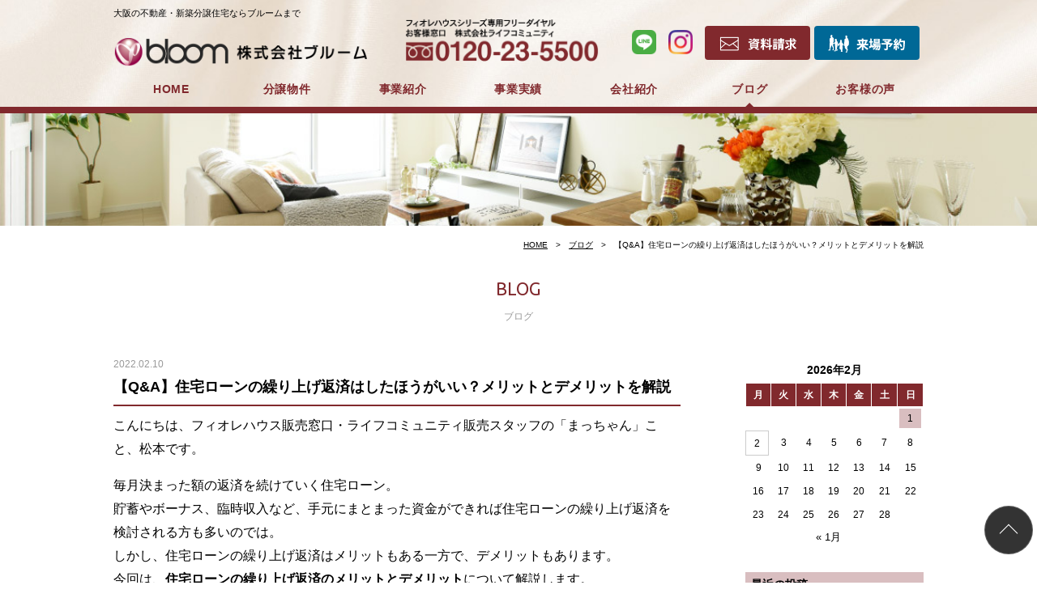

--- FILE ---
content_type: text/html; charset=UTF-8
request_url: https://www.bloom-com.jp/blog/post-6887/
body_size: 45707
content:
<!DOCTYPE html>
<html dir="ltr" lang="ja" prefix="og: https://ogp.me/ns#">
<head prefix="og: http://ogp.me/ns# fb: http://ogp.me/ns/fb# website: http://ogp.me/ns/website#">
<!-- Google Tag Manager -->
<script>(function(w,d,s,l,i){w[l]=w[l]||[];w[l].push({'gtm.start':
new Date().getTime(),event:'gtm.js'});var f=d.getElementsByTagName(s)[0],
j=d.createElement(s),dl=l!='dataLayer'?'&l='+l:'';j.async=true;j.src=
'https://www.googletagmanager.com/gtm.js?id='+i+dl;f.parentNode.insertBefore(j,f);
})(window,document,'script','dataLayer','GTM-KCGPQ2P');</script>
<!-- End Google Tag Manager -->
<script type="text/javascript" src="https://www.bloom-com.jp/hpwp/wp-content/themes/bloom2019/js/viewport.js"></script>
<meta http-equiv="Content-Type" content="text/html; charset=UTF-8">
<meta http-equiv="X-UA-Compatible" content="IE=edge">
<meta name="format-detection" content="telephone=no">
                        <meta name="author" content="株式会社ブルーム">
            
<link rel="apple-touch-icon" sizes="180x180" href="https://www.bloom-com.jp/hpwp/wp-content/themes/bloom2019/images/common/apple-touch-icon-180x180.png" />
<link rel="icon" href="https://www.bloom-com.jp/hpwp/wp-content/themes/bloom2019/images/common/favicon.ico">
<title>【Q&amp;A】住宅ローンの繰り上げ返済はしたほうがいい？メリットとデメリットを解説 | 株式会社ブルーム</title>
	<style>img:is([sizes="auto" i], [sizes^="auto," i]) { contain-intrinsic-size: 3000px 1500px }</style>
	
		<!-- All in One SEO 4.9.0 - aioseo.com -->
	<meta name="description" content="こんにちは、フィオレハウス販売窓口・ライフコミュニティ販売スタッフの「まっちゃん」こと、松本です。 毎月決まっ" />
	<meta name="robots" content="max-snippet:-1, max-image-preview:large, max-video-preview:-1" />
	<meta name="author" content="新大陸様専用アカウント"/>
	<link rel="canonical" href="https://www.bloom-com.jp/blog/post-6887/" />
	<meta name="generator" content="All in One SEO (AIOSEO) 4.9.0" />
		<meta property="og:locale" content="ja_JP" />
		<meta property="og:site_name" content="株式会社ブルーム | 大阪の不動産・新築分譲住宅" />
		<meta property="og:type" content="article" />
		<meta property="og:title" content="【Q&amp;A】住宅ローンの繰り上げ返済はしたほうがいい？メリットとデメリットを解説 | 株式会社ブルーム" />
		<meta property="og:description" content="こんにちは、フィオレハウス販売窓口・ライフコミュニティ販売スタッフの「まっちゃん」こと、松本です。 毎月決まっ" />
		<meta property="og:url" content="https://www.bloom-com.jp/blog/post-6887/" />
		<meta property="article:published_time" content="2022-02-10T10:00:41+00:00" />
		<meta property="article:modified_time" content="2022-02-03T05:07:23+00:00" />
		<meta name="twitter:card" content="summary_large_image" />
		<meta name="twitter:title" content="【Q&amp;A】住宅ローンの繰り上げ返済はしたほうがいい？メリットとデメリットを解説 | 株式会社ブルーム" />
		<meta name="twitter:description" content="こんにちは、フィオレハウス販売窓口・ライフコミュニティ販売スタッフの「まっちゃん」こと、松本です。 毎月決まっ" />
		<!-- All in One SEO -->

<link rel='dns-prefetch' href='//cdnjs.cloudflare.com' />
<link rel='dns-prefetch' href='//www.bloom-com.jp' />
<link rel='dns-prefetch' href='//ajaxzip3.github.io' />
<link rel='dns-prefetch' href='//fonts.googleapis.com' />
<link rel='stylesheet' id='wp-block-library-css' href='https://www.bloom-com.jp/hpwp/wp-includes/css/dist/block-library/style.min.css?ver=6.8.3' type='text/css' media='all' />
<style id='classic-theme-styles-inline-css' type='text/css'>
/*! This file is auto-generated */
.wp-block-button__link{color:#fff;background-color:#32373c;border-radius:9999px;box-shadow:none;text-decoration:none;padding:calc(.667em + 2px) calc(1.333em + 2px);font-size:1.125em}.wp-block-file__button{background:#32373c;color:#fff;text-decoration:none}
</style>
<link rel='stylesheet' id='aioseo/css/src/vue/standalone/blocks/table-of-contents/global.scss-css' href='https://www.bloom-com.jp/hpwp/wp-content/plugins/all-in-one-seo-pack/dist/Lite/assets/css/table-of-contents/global.e90f6d47.css?ver=4.9.0' type='text/css' media='all' />
<style id='global-styles-inline-css' type='text/css'>
:root{--wp--preset--aspect-ratio--square: 1;--wp--preset--aspect-ratio--4-3: 4/3;--wp--preset--aspect-ratio--3-4: 3/4;--wp--preset--aspect-ratio--3-2: 3/2;--wp--preset--aspect-ratio--2-3: 2/3;--wp--preset--aspect-ratio--16-9: 16/9;--wp--preset--aspect-ratio--9-16: 9/16;--wp--preset--color--black: #000000;--wp--preset--color--cyan-bluish-gray: #abb8c3;--wp--preset--color--white: #ffffff;--wp--preset--color--pale-pink: #f78da7;--wp--preset--color--vivid-red: #cf2e2e;--wp--preset--color--luminous-vivid-orange: #ff6900;--wp--preset--color--luminous-vivid-amber: #fcb900;--wp--preset--color--light-green-cyan: #7bdcb5;--wp--preset--color--vivid-green-cyan: #00d084;--wp--preset--color--pale-cyan-blue: #8ed1fc;--wp--preset--color--vivid-cyan-blue: #0693e3;--wp--preset--color--vivid-purple: #9b51e0;--wp--preset--gradient--vivid-cyan-blue-to-vivid-purple: linear-gradient(135deg,rgba(6,147,227,1) 0%,rgb(155,81,224) 100%);--wp--preset--gradient--light-green-cyan-to-vivid-green-cyan: linear-gradient(135deg,rgb(122,220,180) 0%,rgb(0,208,130) 100%);--wp--preset--gradient--luminous-vivid-amber-to-luminous-vivid-orange: linear-gradient(135deg,rgba(252,185,0,1) 0%,rgba(255,105,0,1) 100%);--wp--preset--gradient--luminous-vivid-orange-to-vivid-red: linear-gradient(135deg,rgba(255,105,0,1) 0%,rgb(207,46,46) 100%);--wp--preset--gradient--very-light-gray-to-cyan-bluish-gray: linear-gradient(135deg,rgb(238,238,238) 0%,rgb(169,184,195) 100%);--wp--preset--gradient--cool-to-warm-spectrum: linear-gradient(135deg,rgb(74,234,220) 0%,rgb(151,120,209) 20%,rgb(207,42,186) 40%,rgb(238,44,130) 60%,rgb(251,105,98) 80%,rgb(254,248,76) 100%);--wp--preset--gradient--blush-light-purple: linear-gradient(135deg,rgb(255,206,236) 0%,rgb(152,150,240) 100%);--wp--preset--gradient--blush-bordeaux: linear-gradient(135deg,rgb(254,205,165) 0%,rgb(254,45,45) 50%,rgb(107,0,62) 100%);--wp--preset--gradient--luminous-dusk: linear-gradient(135deg,rgb(255,203,112) 0%,rgb(199,81,192) 50%,rgb(65,88,208) 100%);--wp--preset--gradient--pale-ocean: linear-gradient(135deg,rgb(255,245,203) 0%,rgb(182,227,212) 50%,rgb(51,167,181) 100%);--wp--preset--gradient--electric-grass: linear-gradient(135deg,rgb(202,248,128) 0%,rgb(113,206,126) 100%);--wp--preset--gradient--midnight: linear-gradient(135deg,rgb(2,3,129) 0%,rgb(40,116,252) 100%);--wp--preset--font-size--small: 13px;--wp--preset--font-size--medium: 20px;--wp--preset--font-size--large: 36px;--wp--preset--font-size--x-large: 42px;--wp--preset--spacing--20: 0.44rem;--wp--preset--spacing--30: 0.67rem;--wp--preset--spacing--40: 1rem;--wp--preset--spacing--50: 1.5rem;--wp--preset--spacing--60: 2.25rem;--wp--preset--spacing--70: 3.38rem;--wp--preset--spacing--80: 5.06rem;--wp--preset--shadow--natural: 6px 6px 9px rgba(0, 0, 0, 0.2);--wp--preset--shadow--deep: 12px 12px 50px rgba(0, 0, 0, 0.4);--wp--preset--shadow--sharp: 6px 6px 0px rgba(0, 0, 0, 0.2);--wp--preset--shadow--outlined: 6px 6px 0px -3px rgba(255, 255, 255, 1), 6px 6px rgba(0, 0, 0, 1);--wp--preset--shadow--crisp: 6px 6px 0px rgba(0, 0, 0, 1);}:where(.is-layout-flex){gap: 0.5em;}:where(.is-layout-grid){gap: 0.5em;}body .is-layout-flex{display: flex;}.is-layout-flex{flex-wrap: wrap;align-items: center;}.is-layout-flex > :is(*, div){margin: 0;}body .is-layout-grid{display: grid;}.is-layout-grid > :is(*, div){margin: 0;}:where(.wp-block-columns.is-layout-flex){gap: 2em;}:where(.wp-block-columns.is-layout-grid){gap: 2em;}:where(.wp-block-post-template.is-layout-flex){gap: 1.25em;}:where(.wp-block-post-template.is-layout-grid){gap: 1.25em;}.has-black-color{color: var(--wp--preset--color--black) !important;}.has-cyan-bluish-gray-color{color: var(--wp--preset--color--cyan-bluish-gray) !important;}.has-white-color{color: var(--wp--preset--color--white) !important;}.has-pale-pink-color{color: var(--wp--preset--color--pale-pink) !important;}.has-vivid-red-color{color: var(--wp--preset--color--vivid-red) !important;}.has-luminous-vivid-orange-color{color: var(--wp--preset--color--luminous-vivid-orange) !important;}.has-luminous-vivid-amber-color{color: var(--wp--preset--color--luminous-vivid-amber) !important;}.has-light-green-cyan-color{color: var(--wp--preset--color--light-green-cyan) !important;}.has-vivid-green-cyan-color{color: var(--wp--preset--color--vivid-green-cyan) !important;}.has-pale-cyan-blue-color{color: var(--wp--preset--color--pale-cyan-blue) !important;}.has-vivid-cyan-blue-color{color: var(--wp--preset--color--vivid-cyan-blue) !important;}.has-vivid-purple-color{color: var(--wp--preset--color--vivid-purple) !important;}.has-black-background-color{background-color: var(--wp--preset--color--black) !important;}.has-cyan-bluish-gray-background-color{background-color: var(--wp--preset--color--cyan-bluish-gray) !important;}.has-white-background-color{background-color: var(--wp--preset--color--white) !important;}.has-pale-pink-background-color{background-color: var(--wp--preset--color--pale-pink) !important;}.has-vivid-red-background-color{background-color: var(--wp--preset--color--vivid-red) !important;}.has-luminous-vivid-orange-background-color{background-color: var(--wp--preset--color--luminous-vivid-orange) !important;}.has-luminous-vivid-amber-background-color{background-color: var(--wp--preset--color--luminous-vivid-amber) !important;}.has-light-green-cyan-background-color{background-color: var(--wp--preset--color--light-green-cyan) !important;}.has-vivid-green-cyan-background-color{background-color: var(--wp--preset--color--vivid-green-cyan) !important;}.has-pale-cyan-blue-background-color{background-color: var(--wp--preset--color--pale-cyan-blue) !important;}.has-vivid-cyan-blue-background-color{background-color: var(--wp--preset--color--vivid-cyan-blue) !important;}.has-vivid-purple-background-color{background-color: var(--wp--preset--color--vivid-purple) !important;}.has-black-border-color{border-color: var(--wp--preset--color--black) !important;}.has-cyan-bluish-gray-border-color{border-color: var(--wp--preset--color--cyan-bluish-gray) !important;}.has-white-border-color{border-color: var(--wp--preset--color--white) !important;}.has-pale-pink-border-color{border-color: var(--wp--preset--color--pale-pink) !important;}.has-vivid-red-border-color{border-color: var(--wp--preset--color--vivid-red) !important;}.has-luminous-vivid-orange-border-color{border-color: var(--wp--preset--color--luminous-vivid-orange) !important;}.has-luminous-vivid-amber-border-color{border-color: var(--wp--preset--color--luminous-vivid-amber) !important;}.has-light-green-cyan-border-color{border-color: var(--wp--preset--color--light-green-cyan) !important;}.has-vivid-green-cyan-border-color{border-color: var(--wp--preset--color--vivid-green-cyan) !important;}.has-pale-cyan-blue-border-color{border-color: var(--wp--preset--color--pale-cyan-blue) !important;}.has-vivid-cyan-blue-border-color{border-color: var(--wp--preset--color--vivid-cyan-blue) !important;}.has-vivid-purple-border-color{border-color: var(--wp--preset--color--vivid-purple) !important;}.has-vivid-cyan-blue-to-vivid-purple-gradient-background{background: var(--wp--preset--gradient--vivid-cyan-blue-to-vivid-purple) !important;}.has-light-green-cyan-to-vivid-green-cyan-gradient-background{background: var(--wp--preset--gradient--light-green-cyan-to-vivid-green-cyan) !important;}.has-luminous-vivid-amber-to-luminous-vivid-orange-gradient-background{background: var(--wp--preset--gradient--luminous-vivid-amber-to-luminous-vivid-orange) !important;}.has-luminous-vivid-orange-to-vivid-red-gradient-background{background: var(--wp--preset--gradient--luminous-vivid-orange-to-vivid-red) !important;}.has-very-light-gray-to-cyan-bluish-gray-gradient-background{background: var(--wp--preset--gradient--very-light-gray-to-cyan-bluish-gray) !important;}.has-cool-to-warm-spectrum-gradient-background{background: var(--wp--preset--gradient--cool-to-warm-spectrum) !important;}.has-blush-light-purple-gradient-background{background: var(--wp--preset--gradient--blush-light-purple) !important;}.has-blush-bordeaux-gradient-background{background: var(--wp--preset--gradient--blush-bordeaux) !important;}.has-luminous-dusk-gradient-background{background: var(--wp--preset--gradient--luminous-dusk) !important;}.has-pale-ocean-gradient-background{background: var(--wp--preset--gradient--pale-ocean) !important;}.has-electric-grass-gradient-background{background: var(--wp--preset--gradient--electric-grass) !important;}.has-midnight-gradient-background{background: var(--wp--preset--gradient--midnight) !important;}.has-small-font-size{font-size: var(--wp--preset--font-size--small) !important;}.has-medium-font-size{font-size: var(--wp--preset--font-size--medium) !important;}.has-large-font-size{font-size: var(--wp--preset--font-size--large) !important;}.has-x-large-font-size{font-size: var(--wp--preset--font-size--x-large) !important;}
:where(.wp-block-post-template.is-layout-flex){gap: 1.25em;}:where(.wp-block-post-template.is-layout-grid){gap: 1.25em;}
:where(.wp-block-columns.is-layout-flex){gap: 2em;}:where(.wp-block-columns.is-layout-grid){gap: 2em;}
:root :where(.wp-block-pullquote){font-size: 1.5em;line-height: 1.6;}
</style>
<link rel='stylesheet' id='contact-form-7-css' href='https://www.bloom-com.jp/hpwp/wp-content/plugins/contact-form-7/includes/css/styles.css?ver=6.1.3' type='text/css' media='all' />
<link rel='stylesheet' id='toc-screen-css' href='https://www.bloom-com.jp/hpwp/wp-content/plugins/table-of-contents-plus/screen.min.css?ver=2411.1' type='text/css' media='all' />
<link rel='stylesheet' id='font01-css-css' href='https://fonts.googleapis.com/css?family=Ubuntu:400,700' type='text/css' media='all' />
<link rel='stylesheet' id='reset-css-css' href='https://www.bloom-com.jp/hpwp/wp-content/themes/bloom2019/css/reset.css?ver=20190422090021' type='text/css' media='all' />
<link rel='stylesheet' id='common-css-css' href='https://www.bloom-com.jp/hpwp/wp-content/themes/bloom2019/css/common.css?ver=20190422090021' type='text/css' media='all' />
<link rel='stylesheet' id='base-css-css' href='https://www.bloom-com.jp/hpwp/wp-content/themes/bloom2019/css/base.css?ver=20250324044543' type='text/css' media='all' />
<link rel='stylesheet' id='blog-css-css' href='https://www.bloom-com.jp/hpwp/wp-content/themes/bloom2019/css/blog.css?ver=20230609024520' type='text/css' media='all' />
<link rel="https://api.w.org/" href="https://www.bloom-com.jp/wp-json/" /><link rel="alternate" title="JSON" type="application/json" href="https://www.bloom-com.jp/wp-json/wp/v2/posts/6887" /><link rel="alternate" title="oEmbed (JSON)" type="application/json+oembed" href="https://www.bloom-com.jp/wp-json/oembed/1.0/embed?url=https%3A%2F%2Fwww.bloom-com.jp%2Fblog%2Fpost-6887%2F" />
<link rel="alternate" title="oEmbed (XML)" type="text/xml+oembed" href="https://www.bloom-com.jp/wp-json/oembed/1.0/embed?url=https%3A%2F%2Fwww.bloom-com.jp%2Fblog%2Fpost-6887%2F&#038;format=xml" />
                        
            <!--[if lt IE 9]>
<script src="https://www.bloom-com.jp/hpwp/wp-content/themes/bloom2019/js/html5shiv-printshiv.js"></script>
<script src="https://www.bloom-com.jp/hpwp/wp-content/themes/bloom2019/js/respond.js"></script>
<![endif]-->
    <!-- LINE Tag Base Code -->
    <!-- Do Not Modify -->
    <script>
      (function(g,d,o){
          g._ltq=g._ltq||[];g._lt=g._lt||function(){g._ltq.push(arguments)};
          var h=location.protocol==='https:'?'https://d.line-scdn.net':'http://d.line-cdn.net';
          var s=d.createElement('script');s.async=1;
          s.src=o||h+'/n/line_tag/public/release/v1/lt.js';
          var t=d.getElementsByTagName('script')[0];t.parentNode.insertBefore(s,t);
      })(window, document);
      _lt('init', {
          customerType: 'lap',
          tagId: 'db6edc42-2e8f-403c-84c8-7863a17f6c7f'
      });
      _lt('send', 'pv', ['db6edc42-2e8f-403c-84c8-7863a17f6c7f']);
    </script>
    <noscript>
      <img height="1" width="1" style="display:none"
      src="https://tr.line.me/tag.gif?c_t=lap&t_id=db6edc42-2e8f-403c-84c8-7863a17f6c7f&e=pv&noscript=1" />
    </noscript>
    <!-- End LINE Tag Base Code -->
</head>
<body  id="blog" class="blog">
<!-- Google Tag Manager (noscript) -->
<noscript><iframe src="https://www.googletagmanager.com/ns.html?id=GTM-KCGPQ2P"
height="0" width="0" style="display:none;visibility:hidden"></iframe></noscript>
<!-- End Google Tag Manager (noscript) -->
<header id="header">
<div class="conPC spH">
<h1 id="hTxt">大阪の不動産・新築分譲住宅ならブルームまで</h1>
<div id="hLogo">
<a href="https://www.bloom-com.jp/"><img src="https://www.bloom-com.jp/hpwp/wp-content/themes/bloom2019/images/common/logo_2x.png" alt="株式会社ブルーム"></a>
</div><!-- / #hLogo -->
<ul id="hNav">
<li class="nav btnReq"><a href="https://www.bloom-com.jp/request/" target="_blank"><img src="https://www.bloom-com.jp/hpwp/wp-content/themes/bloom2019/images/common/btn_h_req_2x.png" alt="資料請求"><!-- 資料請求 --></a></li><!-- 
 --><li class="nav btnRsv"><a href="https://www.bloom-com.jp/reservation/" target="_blank"><img src="https://www.bloom-com.jp/hpwp/wp-content/themes/bloom2019/images/common/btn_h_rsv_2x.png" alt="来場予約"><!-- 来場予約 --></a></li>
</ul><!-- / #hNav -->
<ul id="hSns">
<li><a href="https://s.lmes.jp/landing-qr/2002778246-LxQD0bY6?uLand=eGnZip" class="hover" target="_blank"><img src="https://www.bloom-com.jp/hpwp/wp-content/themes/bloom2019/images/common/ico_line_2x.png" alt="LINE"></a></li>
<li><a href="https://www.instagram.com/bloom0111/" class="hover" target="_blank"><img src="https://www.bloom-com.jp/hpwp/wp-content/themes/bloom2019/images/common/ico_instagram_2x.png" alt="instagram"></a></li>
</ul><!-- / #hSns -->
<div id="hTel">
<!-- <a href="tel:0120235500;" class="disabled"><img src="https://www.bloom-com.jp/hpwp/wp-content/themes/bloom2019/images/common/telno_2x.png" alt="0120-23-5500"></a> -->
<a href="#" class="hTel disabled"><img src="https://www.bloom-com.jp/hpwp/wp-content/themes/bloom2019/images/common/telno_2x.png" alt="0120-23-5500"></a>
</div><!-- / #hTel -->
</div><!-- / .conPC -->
<nav id="gNav">
<ul class="conPC">
<li class="nav navTop"><a href="https://www.bloom-com.jp/">HOME</a></li>
<li class="nav navSales"><a href="https://www.bloom-com.jp/sales/"><span class="spIL">分譲地・</span>分譲物件<span class="spIL">情報</span></a></li>
<li class="tabs nav navConcept"><a href="https://www.bloom-com.jp/profile/#concept">企業コンセプト</a></li>
<li class="tabs nav navCompany"><a href="https://www.bloom-com.jp/profile/#company">会社概要</a></li>
<li class="nav navBusiness"><a href="https://www.bloom-com.jp/business/">事業紹介</a>
    <ul>
    <li><a href="https://www.bloom-com.jp/business/">分譲住宅事業</a></li>
    <li><span>建築事業</span></li>
    </ul>
</li>
<li class="nav navResult"><a href="https://www.bloom-com.jp/result/house/">事業実績</a>
    <ul>
    <li><a href="https://www.bloom-com.jp/result/house/">戸建分譲</a></li>
    <li><a href="https://www.bloom-com.jp/result/mansion/">マンション分譲</a></li>
    </ul>
</li>
<li class="nav navProfile"><a href="https://www.bloom-com.jp/profile/">会社紹介</a>
    <ul class="tabs">
    <li><a href="https://www.bloom-com.jp/profile/#concept">企業コンセプト</a></li>
    <li><a href="https://www.bloom-com.jp/profile/#company">会社概要</a></li>
    <li><a href="https://www.bloom-com.jp/recruit/recruit.pdf" target="_blank">採用情報</a></li>
    </ul>
</li>
<li class="nav navBlog current"><a href="https://www.bloom-com.jp/blog/">ブログ</a></li>
<li class="nav navVoice"><a href="https://www.bloom-com.jp/voice/">お客様の声</a></li>
<li class="nav navRecruit"><a href="https://www.bloom-com.jp/recruit/recruit.pdf" target="_blank">採用情報</a></li>
<li class="nav navLand"><a href="https://www.bloom-com.jp/land/">用地募集</a></li>
</ul><!-- / .conPC -->
  
  <div class="hSnsSP">
    <span><a href="https://s.lmes.jp/landing-qr/2002778246-LxQD0bY6?uLand=eGnZip" class="hover" target="_blank"><img src="https://www.bloom-com.jp/hpwp/wp-content/themes/bloom2019/images/common/ico_line_2x.png" alt="LINE"></a></span>
    <span><a href="https://www.instagram.com/bloom0111/" class="hover" target="_blank"><img src="https://www.bloom-com.jp/hpwp/wp-content/themes/bloom2019/images/common/ico_instagram_2x.png" alt="instagram"></a></span>
    <span><a href="https://www.youtube.com/@bloom0111" class="hover" target="_blank"><img src="https://www.bloom-com.jp/hpwp/wp-content/themes/bloom2019/images/common/ico_yt_2x.png" alt="フィオレハウスシリーズ公式チャンネル"></a></span>
  </div><!-- / .hSnsSP -->
  
  <div id="btnNavClose" class="btnNavClose">閉じる</div>
  
</nav><!-- / #gNav -->
<div id="hMenuBtn">
    <span class="hbBar01"></span>
    <span class="hbBar02"></span>
    <span class="hbBar03"></span>
<p class="fEn">MENU</p>
</div><!-- / #hBtnMenu -->
</header><!-- / #header -->
<article id="contents">
<div class="pageImg"><img src="https://www.bloom-com.jp/hpwp/wp-content/themes/bloom2019/images/blog/mv.jpg" alt="イメージ写真"/></div><div class="crumbs"><ul class="conSP conPC"><li><a href="https://www.bloom-com.jp" >HOME</a></li><li><a href="https://www.bloom-com.jp/blog/" >ブログ</a></li><li>【Q&amp;A】住宅ローンの繰り上げ返済はしたほうがいい？メリットとデメリットを解説</li></ul></div><!-- / .crumbs -->            <div class="pageTtl">
<h2 class="fEn">BLOG</h2><p>ブログ</p></div>
<div class="conSP conPC">
<div id="mainColumn">
						<article class="blogUnit">
				<p class="blogDate">2022.02.10</p>
				<h3 class="blogTtl">【Q&amp;A】住宅ローンの繰り上げ返済はしたほうがいい？メリットとデメリットを解説</h3>
				<div class="blogBody">
<p>こんにちは、フィオレハウス販売窓口・ライフコミュニティ販売スタッフの「まっちゃん」こと、松本です。</p>



<p>毎月決まった額の返済を続けていく住宅ローン。<br> 貯蓄やボーナス、臨時収入など、手元にまとまった資金ができれば住宅ローンの繰り上げ返済を検討される方も多いのでは。<br> しかし、住宅ローンの繰り上げ返済はメリットもある一方で、デメリットもあります。<br> 今回は、<strong>住宅ローンの繰り上げ返済のメリットとデメリット</strong>について解説します。</p>



<figure class="wp-block-image"><img fetchpriority="high" decoding="async" width="1024" height="684" src="https://www.bloom-com.jp/hpwp/wp-content/uploads/2022/02/4-1-1024x684.jpg" alt="" class="wp-image-6888" srcset="https://www.bloom-com.jp/hpwp/wp-content/uploads/2022/02/4-1-1024x684.jpg 1024w, https://www.bloom-com.jp/hpwp/wp-content/uploads/2022/02/4-1-300x200.jpg 300w, https://www.bloom-com.jp/hpwp/wp-content/uploads/2022/02/4-1-768x513.jpg 768w, https://www.bloom-com.jp/hpwp/wp-content/uploads/2022/02/4-1.jpg 2000w" sizes="(max-width: 1024px) 100vw, 1024px" /></figure>



<p>●<strong>住宅ローン繰り上げ返済のメリット</strong><br> ・<strong>将来の利息分が節約できる</strong><br> 住宅ローンの月々の返済額は、融資を受けた元金分の返済と金利部分の合計です。<br> 繰り上げ返済を行うことで元金分の返済に充てられるため、将来支払うはずだった金利分が節約できます。</p>



<figure class="wp-block-image"><img decoding="async" width="1024" height="682" src="https://www.bloom-com.jp/hpwp/wp-content/uploads/2022/02/4-2-1024x682.jpg" alt="" class="wp-image-6889" srcset="https://www.bloom-com.jp/hpwp/wp-content/uploads/2022/02/4-2-1024x682.jpg 1024w, https://www.bloom-com.jp/hpwp/wp-content/uploads/2022/02/4-2-300x200.jpg 300w, https://www.bloom-com.jp/hpwp/wp-content/uploads/2022/02/4-2-768x512.jpg 768w, https://www.bloom-com.jp/hpwp/wp-content/uploads/2022/02/4-2.jpg 2000w" sizes="(max-width: 1024px) 100vw, 1024px" /></figure>



<p>・<strong>返済期間が短くなる</strong><br> また、住宅ローン全体の返済期間を短くすることも可能です。<br> 将来の住宅ローンの返済負担を軽減できることが、繰り上げ返済のメリットといえるでしょう。</p>



<p>●<strong>住宅ローンの繰り上げ返済のデメリット</strong><br> ・<strong>期間短縮型の場合は月々の負担が変わらない</strong><br> 利用している住宅ローンが期間短縮型の場合、繰り上げ返済をしても月々の負担額は変わりません。</p>



<p>・<strong>手数料がかかる場合がある</strong><br> 金融機関や住宅ローン商品によっては、繰り上げ返済の際に手数料がかかることも。<br> 繰り上げ返済を何度も行うと、その都度手数料がかかることになるため注意が必要です。</p>



<figure class="wp-block-image"><img decoding="async" width="1024" height="682" src="https://www.bloom-com.jp/hpwp/wp-content/uploads/2022/02/4-3-1024x682.jpg" alt="" class="wp-image-6890" srcset="https://www.bloom-com.jp/hpwp/wp-content/uploads/2022/02/4-3-1024x682.jpg 1024w, https://www.bloom-com.jp/hpwp/wp-content/uploads/2022/02/4-3-300x200.jpg 300w, https://www.bloom-com.jp/hpwp/wp-content/uploads/2022/02/4-3-768x512.jpg 768w, https://www.bloom-com.jp/hpwp/wp-content/uploads/2022/02/4-3.jpg 2000w" sizes="(max-width: 1024px) 100vw, 1024px" /></figure>



<p>・<strong>住宅ローン控除の適用から外れる場合がある</strong><br> 住宅ローン控除の適用の条件のひとつに「ローンの残年数が10年以上」があります。<br> 繰り上げ返済によって残年数が10年より少なくなると、住宅ローン控除が受けられなくなる可能性があることを覚えておきましょう。</p>



<p>住宅ローンの繰り上げ返済は、残金を一括返済するか、一部だけ繰り上げ返済するか、いつ繰り上げ返済するかによって効果が異なります。<br>
無理に繰り上げ返済をしてもあまり返済負担が減らない場合もありますので、慎重に判断しましょう。</p>



<figure class="wp-block-image"><img loading="lazy" decoding="async" width="1024" height="685" src="https://www.bloom-com.jp/hpwp/wp-content/uploads/2022/02/4-4-1024x685.jpg" alt="" class="wp-image-6891" srcset="https://www.bloom-com.jp/hpwp/wp-content/uploads/2022/02/4-4-1024x685.jpg 1024w, https://www.bloom-com.jp/hpwp/wp-content/uploads/2022/02/4-4-300x201.jpg 300w, https://www.bloom-com.jp/hpwp/wp-content/uploads/2022/02/4-4-768x514.jpg 768w, https://www.bloom-com.jp/hpwp/wp-content/uploads/2022/02/4-4.jpg 1607w" sizes="auto, (max-width: 1024px) 100vw, 1024px" /></figure>



<p>将来的に繰り上げ返済を行う予定があるときは、繰り上げ返済の手数料など、条件面も確認した上で、金融機関や住宅ローン商品を選ぶことをおすすめします。<br>
ライフコミュニティでは、お客様のご希望に合わせた住宅ローンをご提案いたします。</p>
</div>
				<p class="blogCat">CATEGORIES : <a href="https://www.bloom-com.jp/blog/category/qa/" rel="category tag">Q&amp;A</a></p>
			</article>
					<div class="pagination"><span class="page_num">Page 1 of 0</span></div>	<p class="prevLink"><a href="https://www.bloom-com.jp/blog/post-6915/" rel="prev">前の記事へ</a></p><p class="nextLink"><a href="https://www.bloom-com.jp/blog/post-6895/" rel="next">次の記事へ</a></p>
</div>
<div id="sideColumn">

<aside id="calendar-2" class="widget widget_calendar"><div id="calendar_wrap" class="calendar_wrap"><table id="wp-calendar" class="wp-calendar-table">
	<caption>2026年2月</caption>
	<thead>
	<tr>
		<th scope="col" aria-label="月曜日">月</th>
		<th scope="col" aria-label="火曜日">火</th>
		<th scope="col" aria-label="水曜日">水</th>
		<th scope="col" aria-label="木曜日">木</th>
		<th scope="col" aria-label="金曜日">金</th>
		<th scope="col" aria-label="土曜日">土</th>
		<th scope="col" aria-label="日曜日">日</th>
	</tr>
	</thead>
	<tbody>
	<tr>
		<td colspan="6" class="pad">&nbsp;</td><td><a href="https://www.bloom-com.jp/blog/2026/02/01/" aria-label="2026年2月1日 に投稿を公開">1</a></td>
	</tr>
	<tr>
		<td id="today">2</td><td>3</td><td>4</td><td>5</td><td>6</td><td>7</td><td>8</td>
	</tr>
	<tr>
		<td>9</td><td>10</td><td>11</td><td>12</td><td>13</td><td>14</td><td>15</td>
	</tr>
	<tr>
		<td>16</td><td>17</td><td>18</td><td>19</td><td>20</td><td>21</td><td>22</td>
	</tr>
	<tr>
		<td>23</td><td>24</td><td>25</td><td>26</td><td>27</td><td>28</td>
		<td class="pad" colspan="1">&nbsp;</td>
	</tr>
	</tbody>
	</table><nav aria-label="前と次の月" class="wp-calendar-nav">
		<span class="wp-calendar-nav-prev"><a href="https://www.bloom-com.jp/blog/2026/01/">&laquo; 1月</a></span>
		<span class="pad">&nbsp;</span>
		<span class="wp-calendar-nav-next">&nbsp;</span>
	</nav></div></aside>
		<aside id="recent-posts-2" class="widget widget_recent_entries">
		<h2 class="widgetTtl">最近の投稿</h2>
		<ul>
											<li>
					<a href="https://www.bloom-com.jp/blog/post-12498/">【決算キャンペーン開催！】注文住宅を諦めたくない方へ！「フィオレハウス四條畷 with Park」で100万円相当のオプションプレゼント！</a>
									</li>
											<li>
					<a href="https://www.bloom-com.jp/blog/post-15584/">【2月1日-3月31日開催】フィオレハウス四條畷 with Park 大決算キャンペーン</a>
									</li>
											<li>
					<a href="https://www.bloom-com.jp/blog/post-16814/">2026年こそマイホーム！後悔しない家づくり計画の「最初の一歩」</a>
									</li>
											<li>
					<a href="https://www.bloom-com.jp/blog/post-16799/">【分譲地情報】限定1区画の新規分譲地！間口約11.7mの整形地「フィオレハウス池田宇保町Ⅰ」をご紹介♪</a>
									</li>
											<li>
					<a href="https://www.bloom-com.jp/blog/post-16744/">2026年新春あけましておめでとうございます！今年もブルームをどうぞよろしくお願いいたします</a>
									</li>
					</ul>

		</aside><aside id="categories-2" class="widget widget_categories"><h2 class="widgetTtl">カテゴリー</h2>
			<ul>
					<li class="cat-item cat-item-6"><a href="https://www.bloom-com.jp/blog/category/qa/">Q&amp;A</a>
</li>
	<li class="cat-item cat-item-7"><a href="https://www.bloom-com.jp/blog/category/voice/">お客様の声</a>
</li>
	<li class="cat-item cat-item-8"><a href="https://www.bloom-com.jp/blog/category/staff/">スタッフ紹介</a>
</li>
	<li class="cat-item cat-item-9"><a href="https://www.bloom-com.jp/blog/category/knowhow/">住まいのノウハウ</a>
</li>
	<li class="cat-item cat-item-10"><a href="https://www.bloom-com.jp/blog/category/project/">分譲地情報</a>
</li>
	<li class="cat-item cat-item-11"><a href="https://www.bloom-com.jp/blog/category/kodawari/">家づくりのこだわり</a>
</li>
	<li class="cat-item cat-item-12"><a href="https://www.bloom-com.jp/blog/category/works/">施工事例</a>
</li>
	<li class="cat-item cat-item-1"><a href="https://www.bloom-com.jp/blog/category/others/">未分類</a>
</li>
			</ul>

			</aside><aside id="archives-2" class="widget widget_archive"><h2 class="widgetTtl">アーカイブ</h2>
			<ul>
					<li><a href='https://www.bloom-com.jp/blog/2026/02/'>2026年2月</a></li>
	<li><a href='https://www.bloom-com.jp/blog/2026/01/'>2026年1月</a></li>
	<li><a href='https://www.bloom-com.jp/blog/2025/12/'>2025年12月</a></li>
	<li><a href='https://www.bloom-com.jp/blog/2025/11/'>2025年11月</a></li>
	<li><a href='https://www.bloom-com.jp/blog/2025/10/'>2025年10月</a></li>
	<li><a href='https://www.bloom-com.jp/blog/2025/09/'>2025年9月</a></li>
	<li><a href='https://www.bloom-com.jp/blog/2025/08/'>2025年8月</a></li>
	<li><a href='https://www.bloom-com.jp/blog/2025/07/'>2025年7月</a></li>
	<li><a href='https://www.bloom-com.jp/blog/2025/06/'>2025年6月</a></li>
	<li><a href='https://www.bloom-com.jp/blog/2025/05/'>2025年5月</a></li>
	<li><a href='https://www.bloom-com.jp/blog/2025/04/'>2025年4月</a></li>
	<li><a href='https://www.bloom-com.jp/blog/2025/03/'>2025年3月</a></li>
	<li><a href='https://www.bloom-com.jp/blog/2025/02/'>2025年2月</a></li>
	<li><a href='https://www.bloom-com.jp/blog/2025/01/'>2025年1月</a></li>
	<li><a href='https://www.bloom-com.jp/blog/2024/12/'>2024年12月</a></li>
	<li><a href='https://www.bloom-com.jp/blog/2024/11/'>2024年11月</a></li>
	<li><a href='https://www.bloom-com.jp/blog/2024/10/'>2024年10月</a></li>
	<li><a href='https://www.bloom-com.jp/blog/2024/09/'>2024年9月</a></li>
	<li><a href='https://www.bloom-com.jp/blog/2024/08/'>2024年8月</a></li>
	<li><a href='https://www.bloom-com.jp/blog/2024/07/'>2024年7月</a></li>
	<li><a href='https://www.bloom-com.jp/blog/2024/06/'>2024年6月</a></li>
	<li><a href='https://www.bloom-com.jp/blog/2024/05/'>2024年5月</a></li>
	<li><a href='https://www.bloom-com.jp/blog/2024/04/'>2024年4月</a></li>
	<li><a href='https://www.bloom-com.jp/blog/2024/03/'>2024年3月</a></li>
	<li><a href='https://www.bloom-com.jp/blog/2024/02/'>2024年2月</a></li>
	<li><a href='https://www.bloom-com.jp/blog/2024/01/'>2024年1月</a></li>
	<li><a href='https://www.bloom-com.jp/blog/2023/12/'>2023年12月</a></li>
	<li><a href='https://www.bloom-com.jp/blog/2023/11/'>2023年11月</a></li>
	<li><a href='https://www.bloom-com.jp/blog/2023/10/'>2023年10月</a></li>
	<li><a href='https://www.bloom-com.jp/blog/2023/09/'>2023年9月</a></li>
	<li><a href='https://www.bloom-com.jp/blog/2023/08/'>2023年8月</a></li>
	<li><a href='https://www.bloom-com.jp/blog/2023/07/'>2023年7月</a></li>
	<li><a href='https://www.bloom-com.jp/blog/2023/06/'>2023年6月</a></li>
	<li><a href='https://www.bloom-com.jp/blog/2023/05/'>2023年5月</a></li>
	<li><a href='https://www.bloom-com.jp/blog/2023/04/'>2023年4月</a></li>
	<li><a href='https://www.bloom-com.jp/blog/2023/03/'>2023年3月</a></li>
	<li><a href='https://www.bloom-com.jp/blog/2023/02/'>2023年2月</a></li>
	<li><a href='https://www.bloom-com.jp/blog/2023/01/'>2023年1月</a></li>
	<li><a href='https://www.bloom-com.jp/blog/2022/12/'>2022年12月</a></li>
	<li><a href='https://www.bloom-com.jp/blog/2022/11/'>2022年11月</a></li>
	<li><a href='https://www.bloom-com.jp/blog/2022/10/'>2022年10月</a></li>
	<li><a href='https://www.bloom-com.jp/blog/2022/09/'>2022年9月</a></li>
	<li><a href='https://www.bloom-com.jp/blog/2022/08/'>2022年8月</a></li>
	<li><a href='https://www.bloom-com.jp/blog/2022/07/'>2022年7月</a></li>
	<li><a href='https://www.bloom-com.jp/blog/2022/06/'>2022年6月</a></li>
	<li><a href='https://www.bloom-com.jp/blog/2022/05/'>2022年5月</a></li>
	<li><a href='https://www.bloom-com.jp/blog/2022/04/'>2022年4月</a></li>
	<li><a href='https://www.bloom-com.jp/blog/2022/03/'>2022年3月</a></li>
	<li><a href='https://www.bloom-com.jp/blog/2022/02/'>2022年2月</a></li>
	<li><a href='https://www.bloom-com.jp/blog/2022/01/'>2022年1月</a></li>
	<li><a href='https://www.bloom-com.jp/blog/2021/12/'>2021年12月</a></li>
	<li><a href='https://www.bloom-com.jp/blog/2021/11/'>2021年11月</a></li>
	<li><a href='https://www.bloom-com.jp/blog/2021/10/'>2021年10月</a></li>
	<li><a href='https://www.bloom-com.jp/blog/2021/09/'>2021年9月</a></li>
	<li><a href='https://www.bloom-com.jp/blog/2021/08/'>2021年8月</a></li>
	<li><a href='https://www.bloom-com.jp/blog/2021/07/'>2021年7月</a></li>
	<li><a href='https://www.bloom-com.jp/blog/2021/06/'>2021年6月</a></li>
	<li><a href='https://www.bloom-com.jp/blog/2021/05/'>2021年5月</a></li>
	<li><a href='https://www.bloom-com.jp/blog/2021/04/'>2021年4月</a></li>
	<li><a href='https://www.bloom-com.jp/blog/2021/03/'>2021年3月</a></li>
	<li><a href='https://www.bloom-com.jp/blog/2021/02/'>2021年2月</a></li>
	<li><a href='https://www.bloom-com.jp/blog/2021/01/'>2021年1月</a></li>
	<li><a href='https://www.bloom-com.jp/blog/2020/12/'>2020年12月</a></li>
	<li><a href='https://www.bloom-com.jp/blog/2020/11/'>2020年11月</a></li>
	<li><a href='https://www.bloom-com.jp/blog/2020/10/'>2020年10月</a></li>
	<li><a href='https://www.bloom-com.jp/blog/2020/09/'>2020年9月</a></li>
	<li><a href='https://www.bloom-com.jp/blog/2020/08/'>2020年8月</a></li>
	<li><a href='https://www.bloom-com.jp/blog/2020/07/'>2020年7月</a></li>
	<li><a href='https://www.bloom-com.jp/blog/2020/06/'>2020年6月</a></li>
	<li><a href='https://www.bloom-com.jp/blog/2020/05/'>2020年5月</a></li>
	<li><a href='https://www.bloom-com.jp/blog/2020/04/'>2020年4月</a></li>
	<li><a href='https://www.bloom-com.jp/blog/2020/03/'>2020年3月</a></li>
	<li><a href='https://www.bloom-com.jp/blog/2020/02/'>2020年2月</a></li>
	<li><a href='https://www.bloom-com.jp/blog/2020/01/'>2020年1月</a></li>
	<li><a href='https://www.bloom-com.jp/blog/2019/12/'>2019年12月</a></li>
	<li><a href='https://www.bloom-com.jp/blog/2019/11/'>2019年11月</a></li>
	<li><a href='https://www.bloom-com.jp/blog/2019/10/'>2019年10月</a></li>
	<li><a href='https://www.bloom-com.jp/blog/2019/09/'>2019年9月</a></li>
	<li><a href='https://www.bloom-com.jp/blog/2019/08/'>2019年8月</a></li>
	<li><a href='https://www.bloom-com.jp/blog/2019/07/'>2019年7月</a></li>
	<li><a href='https://www.bloom-com.jp/blog/2019/06/'>2019年6月</a></li>
	<li><a href='https://www.bloom-com.jp/blog/2019/05/'>2019年5月</a></li>
			</ul>

			</aside><aside id="search-2" class="widget widget_search"><form role="search" method="get" id="searchform" class="searchform" action="https://www.bloom-com.jp/">
				<div>
					<label class="screen-reader-text" for="s">検索:</label>
					<input type="text" value="" name="s" id="s" />
					<input type="submit" id="searchsubmit" value="検索" />
				</div>
			</form></aside></div>
</div>
<div id="fBtnWrap">
<div class="conSP conPC">
<div id="fBtnNav">
<div class="nav">
<a href="https://www.bloom-com.jp/sales/" class="">
<img src="https://www.bloom-com.jp/hpwp/wp-content/themes/bloom2019/images/common/btn_sales_2x.jpg" alt="分譲物件">
<p class="fEn">SALES</p><span>分譲物件</span>
</a>
</div><!-- / -->
<div class="nav">
<a href="https://www.bloom-com.jp/business/">
<img src="https://www.bloom-com.jp/hpwp/wp-content/themes/bloom2019/images/common/btn_business_2x.jpg" alt="事業紹介">
<p class="fEn">BUSINESS</p><span>事業紹介</span>
</a>
</div><!-- / -->
<div class="nav">
<a href="https://www.bloom-com.jp/result/house/">
<img src="https://www.bloom-com.jp/hpwp/wp-content/themes/bloom2019/images/common/btn_result_2x.jpg" alt="事業実績">
<p class="fEn">RESULTS</p><span>事業実績</span>
</a>
</div><!-- / -->
<div class="nav">
<a href="https://www.bloom-com.jp/profile/">
<img src="https://www.bloom-com.jp/hpwp/wp-content/themes/bloom2019/images/common/btn_profile_2x.jpg" alt="会社紹介">
<p class="fEn">PROFILE</p><span>会社紹介</span>
</a>
</div><!-- / -->
<div class="nav">
<a href="https://www.bloom-com.jp/blog/">
<img src="https://www.bloom-com.jp/hpwp/wp-content/themes/bloom2019/images/common/btn_blog_2x.jpg" alt="ブログ">
<p class="fEn">BLOG</p><span>ブログ</span>
</a>
</div><!-- / -->
</div><!-- / #fBtnNav -->
</div><!-- /.conSP .conPC -->
</div><!-- /#fBtnWrap  -->
</article><!-- /#contents  -->
<footer id="footer">
<div class="conSP conPC">
<div id="fTel">
<a href="tel:0120235500" class="fTel hover disabled"><img src="https://www.bloom-com.jp/hpwp/wp-content/themes/bloom2019/images/common/telno_2x.png" alt="0120-23-5500"></a>
</div><!-- /#fTel  -->

<div id="fComp">
<div id="fLogo"><img src="https://www.bloom-com.jp/hpwp/wp-content/themes/bloom2019/images/common/logo_2x.png" alt="株式会社ブルーム"></div><!-- / #hLogo -->
<address>〒541-0054 大阪市中央区南本町1丁目2番6号</address>
<p>Tel:06-6265-0007（代） Fax:06-6265-0008</p>
<p class="ppLink"><a href="https://www.bloom-com.jp/privacy/">プライバシーポリシー</a></p>
</div><!-- / #fComp -->
</div><!-- /.conSP .conPC -->
<p id="copyright" class="fEn">Copyright &copy; 2019 bloom all rights reserved.</p>
<div class="btnPagetop"><a href="#" class="anchorlink">&nbsp;</a></div>
</footer><!-- / #footer -->
<script type="speculationrules">
{"prefetch":[{"source":"document","where":{"and":[{"href_matches":"\/*"},{"not":{"href_matches":["\/hpwp\/wp-*.php","\/hpwp\/wp-admin\/*","\/hpwp\/wp-content\/uploads\/*","\/hpwp\/wp-content\/*","\/hpwp\/wp-content\/plugins\/*","\/hpwp\/wp-content\/themes\/bloom2019\/*","\/*\\?(.+)"]}},{"not":{"selector_matches":"a[rel~=\"nofollow\"]"}},{"not":{"selector_matches":".no-prefetch, .no-prefetch a"}}]},"eagerness":"conservative"}]}
</script>
<script type="text/javascript" src="https://cdnjs.cloudflare.com/ajax/libs/jquery/3.3.1/jquery.min.js?ver=3.3.1" id="jquery-js"></script>
<script type="module"  src="https://www.bloom-com.jp/hpwp/wp-content/plugins/all-in-one-seo-pack/dist/Lite/assets/table-of-contents.95d0dfce.js?ver=4.9.0" id="aioseo/js/src/vue/standalone/blocks/table-of-contents/frontend.js-js"></script>
<script type="text/javascript" src="https://www.bloom-com.jp/hpwp/wp-includes/js/dist/hooks.min.js?ver=4d63a3d491d11ffd8ac6" id="wp-hooks-js"></script>
<script type="text/javascript" src="https://www.bloom-com.jp/hpwp/wp-includes/js/dist/i18n.min.js?ver=5e580eb46a90c2b997e6" id="wp-i18n-js"></script>
<script type="text/javascript" id="wp-i18n-js-after">
/* <![CDATA[ */
wp.i18n.setLocaleData( { 'text direction\u0004ltr': [ 'ltr' ] } );
/* ]]> */
</script>
<script type="text/javascript" src="https://www.bloom-com.jp/hpwp/wp-content/plugins/contact-form-7/includes/swv/js/index.js?ver=6.1.3" id="swv-js"></script>
<script type="text/javascript" id="contact-form-7-js-translations">
/* <![CDATA[ */
( function( domain, translations ) {
	var localeData = translations.locale_data[ domain ] || translations.locale_data.messages;
	localeData[""].domain = domain;
	wp.i18n.setLocaleData( localeData, domain );
} )( "contact-form-7", {"translation-revision-date":"2025-10-29 09:23:50+0000","generator":"GlotPress\/4.0.3","domain":"messages","locale_data":{"messages":{"":{"domain":"messages","plural-forms":"nplurals=1; plural=0;","lang":"ja_JP"},"This contact form is placed in the wrong place.":["\u3053\u306e\u30b3\u30f3\u30bf\u30af\u30c8\u30d5\u30a9\u30fc\u30e0\u306f\u9593\u9055\u3063\u305f\u4f4d\u7f6e\u306b\u7f6e\u304b\u308c\u3066\u3044\u307e\u3059\u3002"],"Error:":["\u30a8\u30e9\u30fc:"]}},"comment":{"reference":"includes\/js\/index.js"}} );
/* ]]> */
</script>
<script type="text/javascript" id="contact-form-7-js-before">
/* <![CDATA[ */
var wpcf7 = {
    "api": {
        "root": "https:\/\/www.bloom-com.jp\/wp-json\/",
        "namespace": "contact-form-7\/v1"
    }
};
/* ]]> */
</script>
<script type="text/javascript" src="https://www.bloom-com.jp/hpwp/wp-content/plugins/contact-form-7/includes/js/index.js?ver=6.1.3" id="contact-form-7-js"></script>
<script type="text/javascript" id="toc-front-js-extra">
/* <![CDATA[ */
var tocplus = {"visibility_show":"show","visibility_hide":"hide","width":"Auto"};
/* ]]> */
</script>
<script type="text/javascript" src="https://www.bloom-com.jp/hpwp/wp-content/plugins/table-of-contents-plus/front.min.js?ver=2411.1" id="toc-front-js"></script>
<script type="text/javascript" src="https://ajaxzip3.github.io/ajaxzip3.js?ver=6.8.3" id="ajaxzip3-js"></script>
<script type="text/javascript" src="https://www.bloom-com.jp/hpwp/wp-content/themes/bloom2019/js/scroll.js?ver=20190422061224" id="scroll-js-js"></script>
<script type="text/javascript" src="https://www.bloom-com.jp/hpwp/wp-content/themes/bloom2019/js/jQueryAutoHeight.js?ver=20190422061224" id="jQueryAutoHeight-js-js"></script>
<script type="text/javascript" src="https://www.bloom-com.jp/hpwp/wp-content/themes/bloom2019/js/common.js?ver=20230609030048" id="common-js-js"></script>
<script type="text/javascript" src="https://www.bloom-com.jp/hpwp/wp-content/themes/bloom2019/js/blog.js?ver=20190422061225" id="blog-js-js"></script>
<script type="text/javascript">
jQuery(function( $ ) {
	jQuery( 'input[name="zipcode"]' ).keyup( function( e ) {
		AjaxZip3.zip2addr('zipcode','','pref','address01');
	} )
} );
</script>
</body>
</html>

--- FILE ---
content_type: text/css
request_url: https://www.bloom-com.jp/hpwp/wp-content/themes/bloom2019/css/base.css?ver=20250324044543
body_size: 37883
content:
@charset "utf-8";

/* for Common & Smartphone*/
html,body{
	position:relative;
	height:100%;
}
body{
	position:relative;
	-webkit-text-size-adjust: 100%;
    -webkit-tap-highlight-color:rgba(0,0,0,0);
	background:#fff;
	/*font-family: 'Ubuntu',"游ゴシック体", "Yu Gothic","游ゴシック", YuGothic, "ヒラギノ角ゴ ProN W3", "Hiragino Kaku Gothic ProN", "ヒラギノ角ゴ Pro W3", "Hiragino Kaku Gothic Pro", 'メイリオ', Meiryo, "ＭＳ Ｐゴシック", 'ＭＳ ゴシック', 'MS Gothic', 'Osaka－等幅', Osaka-mono, monospace, sans-serif;*/
	font-family: "游ゴシック体", YuGothic, "游ゴシック", "Yu Gothic", "メイリオ", sans-serif;
	font-weight: 500;
	color:#000;
	line-height:2.0;
	/*letter-spacing: 0.1em;*/
}

.sp{display:block;}
.pc{display:none;}

.spIL{display:inline;}
.pcIL{display:none;}

.conSP{
	margin-left:5.3% !important;/*375/20*/
	margin-right:5.3% !important;
	margin-left:5.3vw !important;/*375/20*/
	margin-right:5.3vw !important;
}


/*リンク [
#########################################*/
a:link,
a:visited{
	color:#000;
	text-decoration:none;
	}

a:active,
a:hover{
	color:#000;
	text-decoration:none;
	}

.spHover{
	-webkit-transition: .6s;
	transition: .6s;
	}
.spHover:hover {
 	opacity: 0.7;
	-khtml-opacity: .70;
	-moz-opacity: .70;
	filter: alpha(opacity=70);
	-ms-filter: "alpha(opacity=70)";
 	}

.disabled{
	cursor:default;
}


img {
	border:0;
	vertical-align:top;
	max-width: 100%;
	height: auto;
	width /***/:auto;　
}
img[src$=".svg"] {
    width: 100%;
}
.img100{
	width:100%;
}

.relative{
	position:relative;
	}
.static{
	position:static !important;
	}
.hide{
	display:none;
	}

/*font*/

.bold{
	/*font-family: 'Ubuntu',"游ゴシック体", "Yu Gothic","游ゴシック", YuGothic, "ヒラギノ角ゴ ProN W6","HiraKakuProN-W6","ヒラギノ角ゴ Pro W6","HiraKakuPro-W6","HiraKakuProN-W6", "メイリオ", Meiryo, "ＭＳ Ｐゴシック", 'ＭＳ ゴシック', 'MS Gothic', 'Osaka－等幅', Osaka-mono, monospace, sans-serif;*/
	font-family: "游ゴシック体", YuGothic, "游ゴシック", "Yu Gothic", "メイリオ", sans-serif;
	font-weight:bold;
	}
.normal{
	/*font-family: 'Ubuntu',"游ゴシック体", "Yu Gothic","游ゴシック", YuGothic, "ヒラギノ角ゴ ProN W3", "Hiragino Kaku Gothic ProN", "ヒラギノ角ゴ Pro W3", "Hiragino Kaku Gothic Pro", 'メイリオ', Meiryo, "ＭＳ Ｐゴシック", 'ＭＳ ゴシック', 'MS Gothic', 'Osaka－等幅', Osaka-mono, monospace, sans-serif;
	font-weight:normal;*/
	font-family: "游ゴシック体", YuGothic, "游ゴシック", "Yu Gothic", "メイリオ", sans-serif;
	font-weight: 500;
	}

.fEn{
	font-family: 'Ubuntu', sans-serif;
	font-weight: 400;
	}
.fEn.bold{
	font-family: 'Ubuntu', sans-serif;
	font-weight: 700;
	}

.fMin{
	font-family: "游明朝", YuMincho, "ヒラギノ明朝 ProN W3", "Hiragino Mincho ProN", "ヒラギノ明朝 Pro W3", "Hiragino Mincho Pro", "HGS明朝B", "ＭＳ Ｐ明朝","MS PMincho", "ＭＳ 明朝", serif;
	}
.fMin .bold,
.fMin.bold{
	font-family: "游明朝", YuMincho, "ヒラギノ明朝 ProN W6" , HiraMinProN-W6 , "ヒラギノ明朝 Pro W6" , HiraMinPro-W6, "HGS明朝E" , "ＭＳ Ｐ明朝" , "MS PMincho", serif;
	font-weight:bold;
	}

/*均等割り付け*//*spanタグを内包する　widthはそれぞれに指定*/
.txtJust{
	display:-webkit-box;
  	display:-ms-flexbox;
	display: flex;
	-webkit-box-pack: justify;
	-ms-flex-pack: justify;
	justify-content: space-between;
}

/*HEADER
#########################################*/
#header{
	position:fixed;
	left:0;
	top:0;
	width:100%;
	background: url(../images/common/hf_bg_sp.jpg) no-repeat center center;
	background-size: cover;
	border-bottom:4px solid #81292d;
	z-index:9999;
	}
#header.open{}
#header.open > div.spH{
  position: relative;
  background-color: #fff;
  z-index: 9999;
}
#hTxt{
	display:none;
	position:absolute;
	bottom:5px;
	left:0;
	padding:10px 10px 5px 10px;
	width:100%;
	font-size:77%;
	text-align:center;
	font-weight: normal;
	}
#hLogo{
	position: relative;
	float:left;
	width: 40%;
	padding:15px 0 10px 5px;
	text-align:left;
	z-index:9999 !important;
	}
/*#header.open #hLogo{
	opacity: 0.1;
	}*/
#hLogo a{
	display:block;
	}
#hMenuBtn{
	position:fixed;
	right:5px;
	top:5px;
	width:40px;
	height:40px;
	text-align:center;
	/*border:1px solid #000;*/
	z-index:9999 !important;
	}
	
#hMenuBtn span {
	position: absolute;
	top: 0;
	left: 9px;
	display: block;
	width: 20px; /* 横幅 */
	height: 2px; /* 1本辺りの高さ */
	background: #81292d; /* 線の色 */
	/* 適用するプロパティ、変化する時間、変化する速度 */
	-webkit-transition: all 0.3s ease-out;
	transition: all 0.3s ease-out;
  }
 
#hMenuBtn .hbBar01 { top: 4px; }
#hMenuBtn .hbBar02 { top: 11px; }
#hMenuBtn .hbBar03 { top: 18px; }

#hMenuBtn p{
	display:block;
	padding:22px 0 0 0;
	font-size:77%;
	color:#81292d;
	}

#hMenuBtn.open{}
#hMenuBtn.open span{
	/*background: #fff;  線の色 */
	}
#hMenuBtn.open p{
	/*color: #fff;  線の色 */
	}
/* 最上部の線のスタイル ---------------------- */
#hMenuBtn.open .hbBar01 {
  top: 11px; /* 上から2番目の線の位置に変更 */
  /* 線を45度回転 */
  -webkit-transform: rotate(45deg);
  transform: rotate(45deg);
}

/* 上から2番目の線のスタイル ---------------------- */
#hMenuBtn.open .hbBar02 {
  opacity: 0; /* 不透明度を下げて線を消す */
}

/* 最下部の線のスタイル ---------------------- */
#hMenuBtn.open .hbBar03 {
  top: 11px; /* 上から2番目の線の位置に変更 */

  /* 線を135度回転 */
  -webkit-transform: rotate(135deg);
  transform: rotate(135deg);
}
/*#hMenuBtn.open p{
	color:#000;
	}*/

/*tel
#########################################*/
/*hTel*/
#hTel{
	position:fixed;
	right:45px;
	top:4px;
	width:40px;
	height:40px;
	text-align:center;
	z-index:9999 !important;
}
#hTel a{
	display: block;
	height: 100%;
	background: url(../images/common/ico_tel_2x.png) no-repeat center 6px;
	/*background-size: cover;*/
	background-size: 30px auto;
}
#hTel a img{
	display: none;
}

/*nav
#########################################*/
/*hNav*/
#hNav{
	clear: both;
	position: fixed;
	bottom: 0;
	left: 0;
	width: 100%;
	z-index: 9999;
}
#hNav .nav{
	float: left;
	width: 50%;
	font-size: 100%;
	text-align: center;
}

#hNav .nav a{
	position: relative;
	display: block;
	height: 40px;
	line-height: 40px;
	border-radius: 0;
}
#hNav .nav a::before{
	display: none;
}
#hNav .nav a img{
	max-height: 36px;
	vertical-align: middle;
}

/*header open時*/
#header.open #hNav{
	bottom: auto;
  top: 51px;/*headerの高さ*/
}
#header.open #hNav .nav a{
	height: 70px;
	line-height: 70px;
}


/*hSns*/
/*#hSns{
	display: none;
}*/


#hSns li{
	display: inline-block;
	width: 30px;/*最小サイズ29px*/
	margin: 15px;
}
#hSns li:nth-of-type(2){
	display: none;
}

@media screen and (max-width:767px) {
  #hSns{
    position: absolute;
    right: 80px;
    top: 0;
  }
  #hSns li{
    margin: 10px 15px 15px 15px;
  }
}
/*#header.open #hSns{
	display: block;
	position: absolute;
	left: 0;
	top: 470px;
	width: 100%;
	z-index:9999;
	text-align: center;
}*/

/*スマホのSNSボタン 221009追加*/ 
#gNav .hSnsSP{
  display:-webkit-box;
  display:-ms-flexbox;
  display:flex;
  -webkit-box-pack: center;
	-ms-flex-pack: center;
	justify-content: center;
  padding: 20px 0;
}
#gNav .hSnsSP span{
  display: block;
  width: auto;
  margin: 0 15px;
}
#gNav .hSnsSP span a{
  display: block;
}
#gNav .hSnsSP a img{
  /*width: 30px;*//*最小サイズ29px*/
  height: 30px;
}

#gNav .btnNavClose{
  position: relative;
  display: inline-block;
  margin: 0 0 20px 0;
  padding: 0 0 0 20px;
  text-align: center;
  color: #81292d;
  cursor: pointer;
  line-height: 1.0;
  font-size: 100%;
}
#gNav .btnNavClose::before,
#gNav .btnNavClose::after{
  content: "";
  position: absolute;
  left: 0;
  top: 0;
  width: 1px;
  height: 15px;
  background: #81292d;
  transform-origin: center center;
}
#gNav .btnNavClose::before{
  transform: rotate(45deg);
}
#gNav .btnNavClose::after{
  transform: rotate(-45deg);
}

/*gNav*/
/*230531リニューアルスマホのみ*/
#gNav{
	display:none;
	position:fixed;
	left:0;
	top:0;
	width:100%;
	height:100%;
	background: url(../images/common/gnav_bg_sp.jpg) no-repeat center bottom;
	background-size: cover;
	z-index:9998;
	overflow-y: scroll;
	}

#gNav > ul{
	/*height: 100%;*/
  display:-webkit-box;
  display:-ms-flexbox;
  display:flex;
  -ms-flex-wrap: wrap;
  flex-wrap: wrap;
  -webkit-box-pack: justify;
	-ms-flex-pack: justify;
	justify-content: space-between;
	}
#gNav .nav{
	position: relative;
	text-align:left;
	line-height:1.6;
	letter-spacing:0.05em;
	font-weight: bold;
	}
#gNav > ul .nav{
  width: 50%;
	border-bottom:1px solid #81292d;
	font-size:115%;
	}

#gNav > ul .nav.navTop{display: none;}
#gNav > ul .nav.navSales{display: block; order: 1;}
#gNav > ul .nav.navConcept{display: block; order: 2;}
#gNav > ul .nav.navCompany{display: block; order: 3;}
#gNav > ul .nav.navBusiness{display: block; order: 6;}
#gNav > ul .nav.navResult{display: block; order: 7;}
#gNav > ul .nav.navProfile{display: none;}
#gNav > ul .nav.navBlog{display: block; order: 5;}
#gNav > ul .nav.navVoice{display: block; order: 4;}
#gNav > ul .nav.navRecruit{display: block; order: 8;}
#gNav > ul .nav.navLand{display: block; order: 9;}

#gNav > ul .nav.navCompany,
#gNav > ul .nav.navBlog,
#gNav > ul .nav.navResult,
#gNav > ul .nav.navLand{
  border-left: 1px solid #81292d;
}

#gNav > ul .nav.navSales{
  width: 100%;
	margin:121px 0 0 0;
	font-size:186%;
	}
#gNav .nav > a{
	position:relative;
	display:block;
  height: 70px;
	padding:0 0 0 24px;
	line-height: 70px;
	color: #81292d;
	text-align: left;
	}

#gNav .nav > a::before,
#gNav .nav > a::after{
  content: "";
	position: absolute;
	right: 24px;
	top: 50%;
	height: 1px;
	background: #81292d;
}
#gNav .nav > a::before{
	width: 20px;
}
#gNav .nav > a::after{
	width: 10px;
  transform: rotate(40deg);
  transform-origin: right center;
}

#gNav .nav.current > a{
	background: rgba(129,41,45,0.2);
	/*color: #fff;*/
}
#gNav .nav.current > a::before,
#gNav .nav.current > a::after{
	/*background: #fff;*/
}


#gNav .nav > ul {/*sub*/
  display: none;
	position: static;
	margin-top:-0.2em;
	border-top: 1px dotted #ccc;
	text-align: left;
}
#gNav .nav > ul > li {
	display: inline-block;
	padding: 0 0 0 1.5em;
	text-align: left;
	font-size:87.5%;
}
#gNav .nav > ul > li > a,
#gNav .nav > ul > li > span{
	position: relative;
	display: block;
	height: 100%;
	padding: 0.5em 0.5em 0.5em 2.0em;
	color: #000;
}
#gNav .nav > ul > li > span{
	color: rgba(0,0,0,0.3);
}
#gNav .nav > ul > li > a::before,
#gNav .nav > ul > li > span::before{
	content: "";
	position: absolute;
	left: 15px;
	top: 50%;
	margin-top:-3px;
	width: 0;
	height: 0;
	border-left: 6px solid #000;
	border-top: 3px solid transparent;
	border-bottom: 3px solid transparent;
	border-right: 6px solid transparent;
}
#gNav .nav > ul > li > span::before{
	border-left-color: rgba(0,0,0,0.3);
}


#gNav .nav:hover > ul > li:last-of-type > *{}

/*lNav*/
/* lNav CATEGORY ////////////////////////////// */
.lNav{
	margin: 0 0 30px 0;
}
.lNav .nav{
	width: 48%;
	margin: 0 0 10px 0;
	border: none;
	}
.lNav .nav:nth-of-type(2n+1){
	clear: both;
	float: left;
	}
.lNav .nav:nth-of-type(2n){
	float: right;
}
.lNav .nav:nth-of-type(n+3){
	padding-top: 20px;
}
.lNav .nav a{
	position: relative;
	display: block;
	/*overflow: hidden;*/
	letter-spacing: normal;
	text-decoration: none;
	}
.lNav .nav a::after{
	content: "";
	display: block;
	clear: both;
}
.lNav .nav img{
	display: block;
	margin: 0 auto 5px auto;
}
.lNav .nav p{
	float: left;
	font-size: 108%;
	text-align: left;
	line-height: 1.2;
	color: #81292d;
}
.lNav .nav span{
	float: right;
	display: block;
	padding: 0.2em 0 0 0;
	font-size: 77%;
	text-align: right;
	line-height: 1.2;
	color: #000;
}
.lNav .nav a.current::before,
.lNav .nav.current a::before{
	position: absolute;
	content: "";
	left: 0;
	bottom: -10px;
	width: 100%;
	height: 5px;
	background: #81292d;
	}

/*タブコンテンツ
#########################################*/
.tabs .current {
  /* 何かタブを変更する設定 */
}
#tabContents{
	position: relative;
	overflow: hidden;
}
.tabContent {
	/*display: none;*/
	position: absolute;
	width: 100%;
	transition: all .3s;
	opacity: 0;
	-khtml-opacity: 0;
	-moz-opacity: 0;
	filter: alpha(opacity=0);
	-ms-filter: "alpha(opacity=0)";
}
.tabContent.show {
	/*display: block;*/
	opacity: 1.0;
	-khtml-opacity: 1.0;
	-moz-opacity: 1.0;
	filter: alpha(opacity=100);
	-ms-filter: "alpha(opacity=100)";
}

/*ページネーション
#########################################*/
.pagination {
	clear: both;
    display: flex;
    align-items: center;
    justify-content: center;
    margin: 40px 0;
    position: relative;
    font-size: 13px;
}

.pagination span, .pagination a {
    display: block;
    width: auto;
    margin: 4px;
    padding: 8px;
    border: 1px solid #000;
    background-color: #fff;
    text-decoration: none;
    text-align: center;
    line-height: 16px;
}

/* ページ番号 */
.pagination .pager{
    width: 32px;
}

/* ホバー時 & 現在のページ */
.pagination a:hover,
.pagination .current  {
    color: #fff;
    border-color: #000;
    background-color: #000;
}

/* 前へ */
.pagination a.prev {
    margin-right: 16px;
}
/* 次へ */
.pagination a.next {
    margin-left: 16px;
}
/* 最初へ */
.pagination a.first {}
/* 最後へ */
.pagination a.last {}

/* Page x / y */
.pagination span.page_num {
    display: none;
}

/*個別ページの前、次の記事リンク*/
.prevLink,
.nextLink{
	display: inline-block;
	font-size: 100%;
	text-align: center;
}
.prevLink a,
.nextLink a{
    display: block;
    width: auto;
    margin: 4px;
    padding: 8px;
    border: 1px solid #000;
    background-color: #fff;
    text-decoration: none;
    text-align: center;
    line-height: 16px;
}
.prevLink a:hover,
.nextLink a:hover  {
    color: #fff;
    border-color: #000;
    background-color: #000;
}
.prevLink a::before{
	content: "« ";
}
.nextLink a::after  {
	content: " »";
}

/*パンクズ
#########################################*/
.crumbs{
	display:none;
}
.crumbs{}
.crumbs a{}

/*pagetop
#########################################*/
.btnPagetop{
	position:fixed;
	right:5px;
	bottom:35px;
	width:40px;
	height:40px;
	z-index: 9999;
	}
.btnPagetop a{
	position:relative;
	display:block;
	width:100%;
	height:100%;
	/*background:rgba(129,41,45,0.8);*/
	background:rgba(0,0,0,0.8);
	border-radius:50%;
	border:1px solid  rgba(255,255,255,0.2);
}
.btnPagetop a::after{
	content: "";
	position:absolute;
	left:50%;
	top:50%;
	display:block;
	vertical-align: middle;
	}
.btnPagetop a::after{
	width: 16px;
	height: 16px;
	margin-top:-4px;
	margin-left:-8px;
	border-width:1px;
	border-style:solid;
	border-left:none;
	border-bottom:none;
	border-color: #fff;
	-webkit-transform: rotate(-45deg);
	transform: rotate(-45deg);
}

/*btn
#########################################*/
.btnWrap{
	clear: both;
}
.btnWrap .btn{
	display: inline-block;
	width: 48%;
	margin: 0 1%;
	font-size: 139%;
	text-align: center;
	}
.btnWrap .btn a{
	display: block;
	height: 40px;
	line-height: 40px;
	letter-spacing: 0.05em;
	}
.btnWrap .btn a::before{
	width: 34px !important;
	margin: 0 5px 0 0;
	}

.btn a,
.btnReq a,
.btnRsv a{
	border-radius: 4px;
	}

.btnReq a::before,
.btnRsv a::before{
	content: "";
	display: inline-block;
	width: 24px;
	height: 100%;
	margin: 0 4px 0 0;
	background-position: center center;
	background-repeat: no-repeat;
	vertical-align: top;
	/*background-size: contain;*/
}
.btnReq a{
	background: #81292d;
	color: #fff;
}
.btnReq a::before{
	background-image: url(../images/common/ico_req.svg);
}
.btnRsv a{
	background: #006896;
	color: #fff;
}
.btnRsv a::before{
	background-image: url(../images/common/ico_rsv.svg);
}

.btn01{
	min-width: 45%;
	margin: 0 auto;
	font-size: 108%;
	text-align: center;
}
.btn01 a{
	display: block;
	height: 30px;
	line-height: 30px;
	background: #81292d;
	color: #fff;
	border-radius: 4px;
}

/*▶︎つき*/
.btn02{
	min-width: 45%;
	margin: 0 auto;
	font-size: 124%;
	text-align: center;
}
.btn02 a{
	display: block;
	height: 40px;
	line-height: 40px;
	background: #81292d;
	border-radius: 4px;
	color: #fff;
}
.btn02 a::after{
	display: inline-block;
	vertical-align: middle;
	content: "";
	width: 0;
	height: 0;
	margin: -4px 0 0 1em;
	border-top:5px solid transparent;
	border-bottom:5px solid transparent;
	border-left: 10px solid #fff;
	border-right: 0 solid transparent;
}

:not(.pjUnit) .icoNew{
	display: inline-block;
	width: 3.5em;
	/*height: 14px;
	line-height: 14px;*/
	line-height: 1.0;
	padding: 0.3em 0;
	border-radius: 8px;
	vertical-align: middle;
	background: #81292d;
	color:#fff;
	font-size: 77%;
	text-align: center;	
}
:not(.pjUnit) .icoCat{
	display: inline-block;
	/*height: 14px;
	line-height: 14px;*/
	line-height: 1.0;
	margin: -5px 0 0 8px;
	padding: 0.3em 0;
	vertical-align: middle;
	color:#fff;
	font-size: 77%;
	text-align: center;	
	letter-spacing: normal;
}

/*お知らせカテゴリ色*/
.icoCat.infoCat{
	min-width: 8em;
}

.icoCat.infoCat.info{
	background: #0068b7;	
}
.icoCat.infoCat.event{
	background: #ffb203;	
}
.icoCat.infoCat.modelhouse{
	background: #ea5b2f;	
}
.icoCat.infoCat.project{
	background: #ac6a00;	
}

/*ブログカテゴリ色*/
.icoCat.blogCat{
	min-width: 10em;
}
.icoCat.blogCat.knowhow{
	background: #6a3906;
}
.icoCat.blogCat.project{
	background: #ac6a00;
}
.icoCat.blogCat.kodawari{
	background: #0068b7;
}
.icoCat.blogCat.works{
	background: #000ff0;
	/*background: #ff0;*/
}
.icoCat.blogCat.voice{
	background: #ea5b2f;
}
.icoCat.blogCat.qa{
	background: #666;
}
.icoCat.blogCat.staff{
	background: #ffb203;
}

/*拡大アイコン*/
.icoExpand{
	position: relative;
	display: block;
}
.icoExpand::after{
	position: absolute;
	right: 0;
	bottom: 0;
	content: "";
	width: 16px;
	height: 16px;
	background: #81292d url(../images/common/ico_expand.png) no-repeat center center;
	background-size: cover;
}
/*footer
#########################################*/
#footer{
	clear: both;
	padding:20px 0 20px 0;
	background: url(../images/common/hf_bg_sp.jpg) no-repeat center center;
	background-size: cover;
	border-top:4px solid #81292d;
	}
	
/*fTel
#########################################*/
#fTel{
	width: 70%;
	margin: 0 auto 20px auto;
	text-align:center;
	}
#fTel a{
	display: block;
	}
/*fComp
#########################################*/
#fComp{
	text-align: center;
	}
#fLogo{
	width: 60%;
	margin:0 auto;
	}
#fComp address{
	margin: 1.0em 0 0 0;
	font-size:93%;
	line-height:1.2;
	font-style: normal;
	}
#footer .ppLink{
  display: inline-block;
	margin: 5px 0 0 0;
	font-size:85%;
	line-height:1.2;
	font-style: normal;
  text-align: center;
	}
#footer .ppLink::before{
	display: inline-block;
  vertical-align: middle;
  content: "";
  width: 0;
  height: 0;
  margin: -2px 5px 0 0;
  border-top: 3px solid transparent;
  border-bottom: 3px solid transparent;
  border-left: 6px solid #81292d;
  border-right: 0 solid transparent;
	}
	
#copyright{
	clear:both;
	padding:20px 0 50px 0;
	font-size:77%;
	text-align:center;
	line-height:1.4;
	}

/*bnrLand
#########################################*/
.bnrLand{
	max-width: 610px;
	margin: 20px auto 0 auto;
}
.bnrLand a{
	display: block;
}
/*fBtnNav
#########################################*/
#fBtnNav{
	clear: both;
	padding: 30px 0 0 0;
}
#fBtnNav .nav{
	float: left;
	width: 31%;
	margin: 0 3.5% 20px 0;
}
#fBtnNav .nav:nth-of-type(3n){
	margin-right: 0;
}
#fBtnNav .nav:nth-of-type(3n+1){
	clear: both;
}
#fBtnNav .nav a{
	display: block;
}
#fBtnNav .nav img{
	display: block;
	margin: 0 auto 5px auto;
}
#fBtnNav .nav p{
	float: left;
	font-size: 100%;
	text-align: left;
	line-height: 1.2;
	color: #81292d;
}
#fBtnNav .nav span{
	float: right;
	display: block;
	padding: 0.2em 0 0 0;
	font-size: 77%;
	text-align: right;
	line-height: 1.2;
	color: #8b8b8b;
}

/*contents
#########################################*/
#contents{
	margin:55px 0 0 0;/*header height + 2px*/
	padding: 0 0 20px 0;
	}

.sec{
	/*padding-top:20px;*/
	padding-bottom:40px !important;
	}
/*pageImg*/
.pageImg{
	margin:0 0 20px 0;
	text-align:center;
	}
.pageImg img{
	width: 100%;
	height: auto;
	}

/*ttl*/
.pageTtl,
.pageTtl02{
	margin:0 0 20px 0;
	text-align:center;
	}
.pageTtl h1,
.pageTtl h2,
.pageTtl02 *:not(p){
	font-size:139%;
	color: #81292d;
	/*letter-spacing: 0.6em;
	margin-left: 0.5em;*/
	letter-spacing: normal;	
	font-weight: normal;
	}
.pageTtl p,
.pageTtl02 p{
	/*margin:4px 0 0 0;*/
	color:#999;
	font-size:93%;
	}
.pageTtl02 *:not(p){
	letter-spacing: normal;
	margin-left: 0;
}
.ttl01{
	margin:0 0 0.5em 0;
	font-size:124%;
	/*text-align:center;*/
	}

.ttl02{
	margin:0 0 0.6em 0;
	/*font-size:139%;*/
	font-size:154%;
	line-height: 1.6;
	/*text-align:center;*/
	}
.ttl03{
	margin:0 0 1.2em 0;
	font-size:116%;
	line-height: 1.6;
	/*text-align:center;*/
	}
.ttl04{
	margin:0 0 0.5em 0;
	/*font-size:116%;*/
	font-size:124%;
	line-height: 1.6;
	/*text-align:left;*/
	}
.ttl05{
	margin:0 0 1.0em 0;
	font-size:124%;
	}
.lead01{
	margin:0 0 1.6em 0;
	font-size:108%;
	/*text-align:left;*/
	}
.lead02{
	/*margin:0 0 1.6em 0;*/
	font-size:100%;
	/*text-align:left;*/
	}

	
/*bg ////////////////////////////// */
.bg01{
	padding: 30px 0;
	background:#e6e6e6;
	}

/*color ////////////////////////////// */
.tCol01{
	color:#81292d;
	}
.tCol02{
	color:#900;
	}
	
/*list ////////////////////////////// */
ul.list01 li{
	list-style-type:disc;
	}
ul.list02 li{
	list-style-type:square;
	}
ol.list01 li{
	list-style-type:decimal;
	}
ol.list02 li{
	list-style-type:upper-roman;
}
.list01 li,
.list02 li{
	margin-bottom:4px;
	margin-left:20px;
	text-align:left;
	}

/*caption ////////////////////////////// */
.capTxt{
	font-size:77%;
	line-height:1.2;
	clear:both;
}

/*キャプション左*/
.capTxtL{
	text-align:left !important;
}
/*キャプション右*/
.capTxtR{
	text-align:right !important;
}
/*キャプションセンター*/
.capTxtC{
	text-align:center !important;
}


/*
トップ、物件一覧、物件詳細
*/
/* pjList .pjDtl ////////////////////////////// */

.pjList{
	margin:0 0 20px 0;
	}

.pjUnit .icoNew,
.pjDtl .icoNew{
	background: #81292d;
	}
.pjUnit .status01,
.pjDtl .status01{
	background: #006896;
	}
.pjUnit .status02,
.pjDtl .status02{
	background: #81292d;
	}
.pjUnit .status99,
.pjDtl .status99{
	background: #7d0000;
	}
	
.pjUnit .pjCat,
.pjUnit .pjPicMH{
	width: 95px;
	height: 20px;
	line-height: 20px;
	}
.pjUnit .pjCat,
.pjUnit .pjPicMH,
.pjDtl .pjCat,
.pjDtl .pjPicMH{
	color: #fff;
	text-align: center;
	letter-spacing: normal;
}
.pjUnit .pjCat,
.pjUnit .pjPicMH{
	font-size: 93%;
}
.pjUnit.land .pjCat,
.pjUnit.land02 .pjCat,
.pjDtl.land .pjCat,
.pjDtl.land02 .pjCat{
	background: #5fa224;
	}
.pjUnit.house .pjCat,
.pjDtl.house .pjCat{
	background: #81292d;
	}
/*.pjUnit.apartment .pjCat,
.pjDtl.apartment .pjCat{
	background: #f00;
	}*/
.pjUnit .pjPicMH,
.pjDtl .pjPicMH{
	background: #ed6c00;
	border-radius: 20px;
}
.pjUnit .pjImg{
	position: relative;
	display: block;
	background: #fff;
}
.pjUnit .pjImg::before {
    content: "";
    display: block;
	position: absolute;
	left: 5px;
	top: 5px;
	width: 17.8%;
	height: 100%;
	background: url(../images/common/logo_fiore_2x.png) no-repeat center top;
	background-size: contain;
	z-index: 10;
}

/*詳細へボタン▶︎つき*/
.btnPjDtl{
	clear: both;
	width: 150px;
	height: 30px;
	line-height: 30px;
	background: #81292d;
	border-radius: 30px;
	color: #fff;
	margin: 0 auto;
	font-size: 93%;
	text-align: center;
}
.btnPjDtl::after{
	display: inline-block;
	vertical-align: middle;
	content: "";
	width: 0;
	height: 0;
	margin: -2px 0 0 1em;
	border-top:4px solid transparent;
	border-bottom:4px solid transparent;
	border-left: 8px solid #fff;
	border-right: 0 solid transparent;
	}


/*画像fit*/
.objFitImgCon {
	width: 100%;
	height: 190px;
	object-fit: contain;
	font-family: 'object-fit: contain;';/*IE対策*/
	}
.objFitImgCov {
	width: 100%;
	height: 190px;
	object-fit: cover;
	font-family: 'object-fit: cover;';/*IE対策*/
	}

/* for Smartphone*/
/* iPhone5 とか*/
@media screen and (max-width: 320px) {
#fBtnNav .nav p{
	font-size: 77%;
}
#fBtnNav .nav span{
	font-size: 9px;
}
}

/*横向きの際に適用*/
@media screen and (orientation : landscape) {
/*画像fit*/
.objFitImgCon {
	height: 330px;
	}
.objFitImgCov {
	height: 330px;
	}
}

@media screen and (min-width:420px) and (max-width:767px) {
/*画像fit*/
.objFitImgCon {
	height: 330px;
	}
.objFitImgCov {
	height: 330px;
	}
}

/* for PC*/
@media print, screen and (min-width:768px) {
  body{
    position:static;
    padding-bottom:0;
    }
  .sp{display:none;}
  .pc{display:block;}

  .spIL{display:none;}
  .pcIL{display:inline;}

  .conSP{
    margin-left:0 !important;
    margin-right:0 !important;
  }
  .conPC{
    max-width:1020px;/*1000px*/
    width: auto !important;
    width: 1020px;
    margin-left:auto !important;
    margin-right:auto !important;
    padding-left:10px;
    padding-right:10px;
  }

  a:link,
  a:visited{
    text-decoration:none;
    }
  a:active,
  a:not(.disabled):hover{
    /*color:#999;*/
    text-decoration:none;
    /*color:#8D8C85;*/
    }

  a:hover,
  .hover
  /*.nav a:hover*/{
    -webkit-transition: .6s;
    transition: .6s;
    }
  .hover:hover,
  .nav a:hover,
  .btn a:hover,
  .btnPagetop a:hover {
    opacity: 0.7;
    -khtml-opacity: .70;
    -moz-opacity: .70;
    filter: alpha(opacity=70);
    -ms-filter: "alpha(opacity=70)";
    }

  .disabled:hover{
    opacity: 1.0 !important;
    -khtml-opacity: 1.0 !important;
    -moz-opacity: 1.0 !important;
    filter: alpha(opacity=100) !important;
    -ms-filter: "alpha(opacity=100)" !important;
  }	

  /*HEADER
  #########################################*/
  #header{
    /*position:static;
    margin:0 0 15px 0;
    padding:0 0 5px 0;*/
    height:140px;
    /*overflow: hidden;*/
    overflow: visible;
    background-image: url(../images/common/hf_bg_pc.jpg);
    border-bottom-width: 8px;
    }
  #header,
  #header *{
    -moz-transition: all 0.3s linear;
      -webkit-transition: all 0.3s linear;
      -o-transition: all 0.3s linear;
      -ms-transition: all 0.3s linear;
      transition: all 0.3s linear;
    }
  #header.open > div.spH{
    background-color: transparent;
  }
  #hTxt{
    display:block;
    position:static;
    /*float:right;*/
    width:auto;
    margin: 0 0 0 0;
    padding:5px 0;
    text-align:left;
    font-size:85%;
    }
  #hLogo{
    clear:both;
    float:left;
    /*width: 30%;*/
    /*width: 35%;*/
    width: 32%;
    height:auto !important;
    padding:14px 0 0 0;
    }
  #hMenuBtn{
    display:none;
    }

  /*tel
  #########################################*/
  /*hTel*/
  #hTel{
    float: right;
    position:static;
    /*width:23%;*/
    width:24%;
    height:auto;
    margin: -10px 2.0% 0 0;
    text-align:left;
  }
  #hTel a{
    display: block;
    background: none;
  }
  #hTel a img{
    display: block;
  }

  /*nav
  #########################################*/
  /*hNav*/
  #hNav,
  #header.open #hNav{
    position: static;
    display: flex;
    justify-content: space-between;
    clear: none;
    float: right;
    width: 27%;
    /*width: 30%;*/
    text-align: right;
  }
  #header.open #hNav::after{
    content: none;
  }

  #hNav .nav{
    float: none;
    /*display: inline-block;*/
    /*width: 125px;
    margin: 0 0 0 8px;*/
    /*width: 48.0%;
    margin: 0 0 0 3.8%;*/
    /*width: 55.3%;オンライン*/
    width: calc((100% - 10px) / 2);
    /*margin: 0 0 0 3.0%;*/
    font-size: 108%;
    font-weight: bold;
    vertical-align: top;
  }
  #hNav .nav:first-of-type{
    /*width: 41.6%;*/
    margin: 0;
  }
  #hNav .nav a,
  #header.open #hNav .nav a{
    /*height: 40px;
    line-height: 40px;*/
    height: auto;
    line-height: 1.0;
    border-radius: 4px;
  }
  #hNav .nav a::before{
    display: none;
    }
  #hNav .nav a img{
    max-height: initial;
  }

  /*hSns*/

  #hSns{
    display: block;
    position: static;
    clear: none;
    float: right;
    width: auto;
    margin: 5px 0 0 20px;
  }
  #header.open #hSns{
    position: static;
    top: auto;
    width: auto;
    }
  #hSns li{
    display: block;
    float: left;
    width: 30px;/*最小サイズ29px*/
    margin: 0 15px 0 0;/*余白アイコンの半分*/
    line-height: 1.0;
  }
  #hSns li:nth-of-type(2){
    display: block;
  }
  #hSns li a{
    display: block;
  }

   /*スマホのSNSボタン*/ 
    #gNav .hSnsSP,
    #gNav .btnNavClose{
      display: none !important;
    }

  /*gNav*/
  #gNav{
    display:block !important;
    clear:both;
    position: relative;
    width:100%;
    height:auto;
    background: none;
    /*overflow:hidden;*/
    overflow: visible;
    }
  #gNav > ul{
    display:block;
    }
  #gNav .nav{
    float:left;
    /*width:16.66%;*/
    width:14.28%;
    border: none;
    text-align:center;
    overflow: visible;
    }
  #gNav > ul .nav{
    width:14.28%;
    border-bottom:none;
    text-align: center;
    font-size: 108%;
    border-left: none !important;
    }
  
  #gNav > ul .nav.navTop{display: block;}
  #gNav > ul .nav.navSales{display: block;}
  #gNav > ul .nav.navConcept{display: none;}
  #gNav > ul .nav.navCompany{display: none;}
  #gNav > ul .nav.navBusiness{display: block;}
  #gNav > ul .nav.navResult{display: block;}
  #gNav > ul .nav.navProfile{display: block;}
  #gNav > ul .nav.navBlog{display: block;}
  #gNav > ul .nav.navVoice{display: block;}
  #gNav > ul .nav.navRecruit{display: none;}
  #gNav > ul .nav.navLand{display: none;}

  #gNav > ul .nav.navSales{
    width:14.28%;
    margin-top: 0;
    font-size: 108%;
    }
  #gNav .nav > a{
    height: auto;
    padding:20px 0;
    line-height:1.0;
    color: #81292d;
    text-align: center;
    }
  #gNav .nav.current > a{
    background: none;
    color: #81292d;
    font-weight: bold;
    }
  #gNav .nav > a::before,
  #gNav .nav.current > a::before,
  #gNav .nav > a::after{
    content: none;
    }
  
  #gNav .nav.current > a::after{
    content: "";
    position: absolute;
    right: auto;
    top: auto;
    left: 50%;
    bottom: 0;
    width: 0;
    height: 0;
    margin-left: -10px;
    border-left: 10px solid transparent;
    border-top: 10px solid transparent;
    border-bottom: 10px solid #81292d;
    border-right: 10px solid transparent;
    background: none;
    transform: none;
    }
  #gNav .nav > ul {/*sub*/
    display: block;
    top: 54px;
    left: 0;
    position: absolute;
    width: 100%;
    margin-top: 0;
    background: rgba(129,41,45,0.9);
    border-top: none;
    z-index: 100;
    text-align: center;
  }
  #gNav .nav > ul > li {
    overflow: hidden;
    display: block;
    height: 0;
    padding: 0;
    transition: 0.2s;
    text-align: center;
    font-size: 100%;
  }
  #gNav .nav:hover > ul > li {
    overflow: visible;
    height: 40px;
  }
  #gNav .nav > ul > li > a,
  #gNav .nav > ul > li > span{
    display: block;
    height: auto;
    padding: 0;
    color: #fff;
  }
  #gNav .nav > ul > li > span{
    color: rgba(255,255,255,0.3);
  }
  #gNav .nav > ul > li > a::before,
  #gNav .nav > ul > li > span::before{
    display: none;
  }
  #gNav .nav > ul > li > span::before{}
  #gNav .nav:hover > ul > li > a,
  #gNav .nav:hover > ul > li > span{
    padding: 1em 0.5em;
    border-bottom: 1px solid rgba(255,255,255,0.3);
    color: #fff;
    line-height: 1.0;
  }
  #gNav .nav:hover > ul > li > span{
    color: rgba(255,255,255,0.3);
  }
  #gNav .nav:hover > ul > li:last-of-type > *{
    border-bottom: none;
    }
  
  
  

  /*スクロールしたら縮小*/
  .hScroll{
    -webkit-transform: translateY(-60px);
      -moz-transform: translateY(-60px);
      -o-transform: translateY(-60px);
      -ms-transform: translateY(-60px);
      transform: translateY(-60px);
    }
  .hScroll #hLogo{
    width: 25%;
    margin-top: 24px;
    }
  .hScroll #hNav .nav{
    margin-top: 36px;
    }
  .hScroll #hNav .nav a{
    /*height: 30px;
    line-height: 30px;*/
    }
  .hScroll #hNav .nav a img{
    height: 34px;
    }
  .hScroll #hSns li{
    margin-top: 32px;
    }
  .hScroll #hTel{
    width: 16%;
    margin-top: 34px;
    }
  .hScroll #gNav .nav a{
    padding: 10px 0;
    }

  .hScroll #gNav .nav > ul {/*sub*/
    top: 34px;
  }

  /*lNav*/
  /* lNav CATEGORY ////////////////////////////// */
  .lNav{
    margin: 0 0 50px 0;
    }
  .lNav .nav{
    display: inline-block;
    width: 220px;
    margin: 0 15px;
    }
  .lNav .nav:nth-of-type(2n+1){
    clear: none;
    float: none;
    }
  .lNav .nav:nth-of-type(2n){
    float: none;
  }
  .lNav .nav:nth-of-type(n+3){
    padding-top: 0;
  }
  .lNav .nav a{}
  .lNav .nav img{}
  .lNav .nav p{
    font-size: 124%;
  }
  .lNav .nav span{
    font-size: 93%;
  }
  .lNav .nav.current a{}

  /*パンクズ
  #########################################*/

  .crumbs{
    display:block;
    text-align:right;
    margin-bottom:10px;
    padding-top:10px;
    padding-bottom:10px;
    clear:both;
  }
  .crumbs li{
    display:inline-block;
    *display:inline;
    *zoom:1;
    font-size:77%;
    line-height:1.2;
  }
  .crumbs li::after{
    content:">";
    margin:0 10px;
  }
  .crumbs li:last-child::after{
    content:"";
    margin:0;
  }
  .crumbs a{
    text-decoration:underline !important;
    }

  /*pagetop
  #########################################*/
  .btnPagetop{
    width: 60px;
    height: 60px;
  }
  .btnPagetop a{}
  .btnPagetop a::after{}
  .btnPagetop a::after{}



  /*btn
  #########################################*/
  .btnWrap{}
  .btnWrap .btn{
    width: 29%;
    margin: 0 10px;
    font-size: 154%;
    }
  .btnWrap .btn a{
    height: 60px;
    line-height: 60px;
    letter-spacing: 0.5em;
    }
  .btnReq a::before,
  .btnRsv a::before{
    width: 32px;
    margin-right: 10px;
  }
  .btnReq a{}
  .btnRsv a{}

  .btn01{
    min-width: initial;
    width: 280px;
    font-size: 124%;
  }
  .btn01 a{
    height: 45px;
    line-height: 45px;
  }
  /*▶︎つき*/
  .btn02{
    font-size: 154%;
  }
  .btn02 a{
    height: 60px;
    line-height: 60px;
  }
  .btn02 a::after{
    border-top-width:7px;
    border-bottom-width:7px;
    border-left-width: 14px;
    }

  :not(.pjUnit) .icoNew{
    /*height: 20px;
    line-height: 20px;*/
    font-size: 93%;
  }
  :not(.pjUnit) .icoCat{
    /*height: 20px;
    line-height: 20px;*/
    font-size: 93%;
  }

  /*footer
  #########################################*/
  #footer{
    padding:15px 0;
    background-image: url(../images/common/hf_bg_pc.jpg);
    border-top-width: 4px;
    }

  /*fTel
  #########################################*/
  #fTel{
    float: right;
    width: 26%;
    margin: 0 0 0 0;
    text-align:left;
    }

  /*fComp
  #########################################*/
  #fComp{
    float: left;
    width:50%;
    text-align: left;
    }
  #fLogo{
    width: 60%;
    margin:0;
    }
  #fComp address{}
  #footer .ppLink{
    font-size: 93%;
    text-align: left;
    }
  #footer .ppLink::before{}
  #copyright{}

  /*bnrLand
  #########################################*/
  .bnrLand{}
  /*fBtnNav
  #########################################*/
  #fBtnNav{
    padding: 70px 0 0 0;
  }
  #fBtnNav .nav{
    width: 16%;
    margin: 0 5% 0 0;
  }
  #fBtnNav .nav:nth-of-type(3n){
    margin-right: 5%;
  }
  #fBtnNav .nav:nth-of-type(3n+1){
    clear: none;
  }
  #fBtnNav .nav:last-of-type{
    margin-right: 0;
  }
  #fBtnNav .nav p{
    font-size: 139%;
  }
  #fBtnNav .nav span{
    font-size: 93%;
  }

  /*contents
  #########################################*/	
  #contents{
    margin:140px 0 0 0;
    padding:0 0 40px 0;
    }
  #conBody{}

  .sec{
    /*padding-top:20px;*/
    padding-bottom:60px !important;
    }

  /*pageImg*/
  .pageImg{
    /*margin:0 0 40px 0;*/
    margin: 0;
    }
  .pageImg img{}

  /*ttl ////////////////////////////// */
  .pageTtl,
  .pageTtl02{
    margin:0 0 40px 0;
    }
  .pageTtl h1,
  .pageTtl h2,
  .pageTtl02 *:not(p){
    font-size:170%;
    }
  .pageTtl p,
  .pageTtl02 p{}
  .ttl01{
    font-size:154%;
    }

  .ttl02{
    font-size:186%;
    /*font-size:200%;*/
    }
  .ttl03{
    /*font-size:124%;*/
    font-size:139%;
    }
  .ttl04{
    /*font-size:124%;*/
    font-size:139%;
    }
  .ttl05{
    font-size:170%;
    }

  .lead01{
    /*font-size: 108%;*/
    font-size:124%;
    }
  .lead02{
    /*font-size: 100%;*/
    font-size:108%;
    }

  /*bg ////////////////////////////// */
  .bg01{
    padding: 50px 0;
    }



  /*
  トップ、物件一覧、物件詳細
  */
  /* pjList pjDtl ////////////////////////////// */

  .pjList{
    margin:0 0 40px 0;
    }

  .pjUnit .icoNew,
  .pjDtl .icoNew{}
  .pjUnit .status01,
  .pjDtl .status01{}
  .pjUnit .status02,
  .pjDtl .status02{}
  .pjUnit .status99,
  .pjDtl .status99{}

  .pjUnit .pjCat,
  .pjUnit .pjPicMH{}
  .pjUnit .pjCat,
  .pjUnit .pjPicMH,
  .pjDtl .pjCat,
  .pjDtl .pjPicMH{}
  .pjUnit.land .pjCat,
  .pjUnit.land02 .pjCat,
  .pjDtl.land .pjCat,
  .pjDtl.land02 .pjCat{}
  .pjUnit.house .pjCat,
  .pjDtl.house .pjCat{}
  /*.pjUnit.apartment .pjCat,
  .pjDtl.apartment .pjCat{}*/
  .pjUnit .pjPicMH,
  .pjDtl .pjPicMH{}

  .pjUnit .pjImg{}
  .pjUnit .pjImg::before {
      width: 17.8%;
    height: 100%;
  }

  /*詳細へボタン▶︎つき*/
  .btnPjDtl{
    height: 24px;
    line-height: 24px;
    border-radius: 24px;
  }
  .btnPjDtl::after{}

  /*画像fit*/
  .objFitImgCon {
    /*max-height: none;*/
    height: 152px;
    }
  .objFitImgCov {
    /*max-height: none;*/
    width: 100%;
    height: 152px;
    }
	
}

/*for Retina common and SP*/
@media only screen and (-webkit-min-device-pixel-ratio: 2) { }

/*for Retina PC*/
@media only screen and (-webkit-min-device-pixel-ratio: 2) and (min-width:768px) { }


--- FILE ---
content_type: text/css
request_url: https://www.bloom-com.jp/hpwp/wp-content/themes/bloom2019/css/blog.css?ver=20230609024520
body_size: 5804
content:
@charset "utf-8";


/* for Common & Smartphone*/
#mainColumn{
	margin: 0 0 20px 0;
}

#sideColumn{
	padding: 20px 0 0 0;
	border-top: 2px solid #eee;
}

.archiveTtl{
	height: 30px;
	line-height: 30px;
	margin: 0 0 10px 0;
	padding: 0 0.5em;
	background: #d9bec0;
	text-align: left;
	font-size: 108%;
	font-weight: bold;
}

.blogUnit{
	margin: 0 0 30px 0;
}
.blogDate{
	font-size:77%;
	text-align: left;
	line-height: 1.2;
	letter-spacing: normal;
	color: #999;
}
.blogTtl{
	margin: 0.5em 0;
	padding: 0 0 0.5em;
	border-bottom: 2px solid #81292d;
	font-size:124%;
	font-weight: bold;
	text-align: left;
	line-height: 1.4;
}
.blogBody{
	padding: 0 0 10px 0;
	border-bottom: 1px solid #eee;
	font-size:108%;
	text-align: left;
	line-height: 1.8;
}
.blogBody > *{
	margin: 0 0 1em 0;
}
.blogCat{
	clear: both;
	margin: 10px 0 0 0;
	font-size:77%;
	text-align: right;
	line-height: 1.2;
	letter-spacing: normal;
}

/*230210追加ーーー本文リンク文字青、下線*/
.blogBody a{
  color: #0073a9;
  text-decoration: underline;
}
.blogBody #toc_container a{
  color: #000;
  /*text-decoration: none;*/
}


/*サイドバー*/
.widgetTtl{
	height: 30px;
	line-height: 30px;
	margin: 0 0 10px 0;
	padding: 0 0.5em;
	background: #d9bec0;
	text-align: left;
	font-size: 108%;
	font-weight: bold;
}
.widget{
	margin: 0 0 20px 0;
}
.widget li{
	list-style-type: square;
	margin: 0 0 0.4em 15px;
	font-size: 100%;
	text-align: left;
	line-height: 1.4;
}
.widget li a{}
.widget li a:hover{
	text-decoration: underline;
}
/*カレンダー*/
.widget_calendar{}
.widget_calendar caption{
	margin: 0 0 0.2em 0;
	text-align: center;
	font-size: 108%;
	font-weight: bold;
}
.widget_calendar table{
	width: 100%;
	border-collapse: collapse;
}
.widget_calendar th,
.widget_calendar td{
	padding: 0.2em;
	border: 1px solid #fff;
	text-align: center;
	font-size: 93%;
}
.widget_calendar th{
	background: #81292d;
	color: #fff;
}
.widget_calendar td a{
	display: block;
	background: #d9bec0;
}
.widget_calendar #today{
	display: block;
	width: calc(100% - 2px);
	height: calc(100% - 2px);
	border: 1px solid #ccc;
}

.searchform{
	text-align: left;
}
.searchform label{
	display: none;
	width: 3em;
	font-size: 108%;
	vertical-align: middle;
}
.searchform input[type='text']{
	width: 80%;
	height: 30px;
	border:1px solid #ccc;
	padding: 0.2em;
	font-size: 16px;
	text-align: left;
	vertical-align: middle;
}
.searchform input[type='submit']{
	width: 3em;
	height: 30px;
	background: #333;
	color: #fff;
	font-size: 93%;
	text-align: center;
	vertical-align: middle;
}

.searchList{}
.searchList li{
	list-style-type: square;
	margin: 0 0 0.4em 15px;
	padding: 0 0 0.4em 0;
	border-bottom: 1px dotted #ccc;
	font-size: 100%;
	text-align: left;
	line-height: 1.4;
}

/* iPhone5 とか*/
@media screen and (max-width: 320px) {}
/* for Smartphone*/
/*横向きの際に適用*/
@media screen and (orientation : landscape) {}

@media screen and (min-width:420px) and (max-width:767px) {}

/* for PC*/
@media print, screen and (min-width:768px) {
	#mainColumn{
		float: left;
		width: calc(100% - 300px);
		margin: 0;
	}
	#sideColumn{
		float: right;
		width: 220px;
		padding: 0;
		border: none;
	}
	.archiveTtl{
		margin: 0 0 20px 0;
	}
	.blogUnit{
		margin: 0 0 40px 0;
	}
	.blogDate{
		font-size: 93%;
	}
	.blogTtl{
		font-size:139%;
	}
	.blogBody{
		padding: 0 0 20px 0;
		font-size:124%;
	}
	.blogCat{
		margin: 10px 0 0 0;
		font-size: 93%;
	}
	
	/*サイドバー*/
	.widgetTtl{}
	.widget{
		margin: 0 0 30px 0;
	}
	.widget li{}
	
	/*カレンダー spと同じ*/
	
	/*検索フォーム spと同じ*/
	
	.searchList{}
	.searchList li{
		font-size: 139%;
	}
}



/*ブログトップ---20230531
------------------------------------*/
.blogTopList{}
.blogTopList .blogTopUnit{
  margin: 0 0 40px 0;
  text-align: left;
}
.blogTopList .blogTopUnit a{
  display: block;
}
.blogTopList .blogTopUnit figure{
  margin: 0 0 10px 0;
  border-radius: 16px;
}
.blogTopList .blogTopUnit figure img{
  width: 100%;
  height: 223px;
  border-radius: inherit;
}
.blogTopH{
  display:-webkit-box;
  display:-ms-flexbox;
  display:flex;
  -webkit-box-pack: center;
	-ms-flex-pack: center;
	justify-content: center;
  margin: 0 0 15px 0;
}
.blogTopH::after{
  content: none;
}
.blogTopList .blogTopUnit .blogTopDate{
  /*margin-right: auto;*/
  display: inline-block;
  /*margin-right: 15px;*/
  padding-top: 2px;
  font-size: 77%;
  text-align: left;
  line-height: 1.2;
  letter-spacing: normal;
  color: #999;
}
.blogTopList .blogTopUnit .icoNew{
  margin-top: 0;
  margin-left: 10px;
}
.blogTopList .blogTopUnit .icoCat{
  margin-top: 0;
  margin-left: auto;
}
.blogTopList .blogTopTtl{
  margin: 0 0 10px 0;
  font-size: 108%;
  text-align: left;
  line-height: 1.6;
}
.blogTopList .blogTopExp{
  font-size: 93%;
  text-align: left;
  line-height: 1.6;
}
.blogTopList .blogTopExp span{
  display: inline-block;
  vertical-align: baseline;
  margin-left: 1.2em;
  font-size: 85%;
  text-decoration: underline;
}



/* for PC*/
@media print, screen and (min-width:768px) {
  .blogTopList{
    display:-webkit-box;
    display:-ms-flexbox;
    display:flex;
    -ms-flex-wrap: wrap;
    flex-wrap: wrap;
    -webkit-box-pack: justify;
    -ms-flex-pack: justify;
    justify-content: space-between;
  }
  .blogTopList::after{
    content: none;
  }
  .blogTopList .blogTopUnit{
    width: 46%;
    margin: 0 0 50px 0;
  }
  .blogTopList .blogTopUnit figure{}
  .blogTopList .blogTopUnit figure img{
    height: 215px;
  }
  .blogTopH{}
  .blogTopH::after{}
  .blogTopList .blogTopUnit .blogTopDate{
    font-size: 93%;
  }
  .blogTopList .blogTopUnit .icoNew{}
  .blogTopList .blogTopUnit .icoCat{}
  .blogTopList .blogTopTtl{
    margin: 0 0 10px 0;
    font-size: 124%;
  }
  .blogTopList .blogTopExp{
  font-size: 100%;
  }


}


--- FILE ---
content_type: application/javascript
request_url: https://www.bloom-com.jp/hpwp/wp-content/themes/bloom2019/js/scroll.js?ver=20190422061224
body_size: 1276
content:
$(function(){
$('a[href^="#"]').not('.tabs a').on('click',function(){
		var hHeight = $('#header').outerHeight();
		var speed = 500;
		var href= $(this).attr("href");
		var target = $(href == "#" || href == "" ? 'html' : href);
		//var position = target.offset().top;
		var position = target.offset().top - hHeight;
		$("html, body").animate({scrollTop:position}, speed, "swing");
		return false;
	});		
/*if ((navigator.userAgent.indexOf('iPhone') > 0 && navigator.userAgent.indexOf('iPad') == -1) || navigator.userAgent.indexOf('iPod') > 0 || navigator.userAgent.indexOf('Android') > 0) {
	//for SP
	var hHeight = $('#header').outerHeight();
	$('a[href^=#]').click(function(){
		var speed = 500;
		var href= $(this).attr("href");
		var target = $(href == "#" || href == "" ? 'html' : href);
		//var position = target.offset().top - hHeight;
		var position = target.offset().top;
		$("html, body").animate({scrollTop:position}, speed, "swing");
		return false;
	});	
	
	} else {
	//for PC
	$('a[href^=#]').click(function(){
		var speed = 500;
		var href= $(this).attr("href");
		var target = $(href == "#" || href == "" ? 'html' : href);
		var position = target.offset().top;
		$("html, body").animate({scrollTop:position}, speed, "swing");
		return false;
	});
    }*/
  });

--- FILE ---
content_type: application/javascript
request_url: https://www.bloom-com.jp/hpwp/wp-content/themes/bloom2019/js/blog.js?ver=20190422061225
body_size: 34
content:
//　blog

/*
$(function(){
});
*/